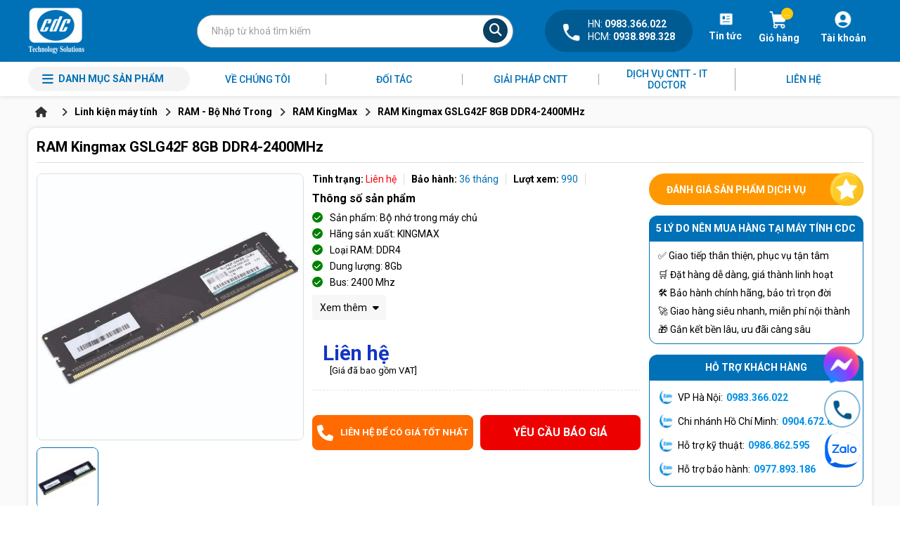

--- FILE ---
content_type: text/html; charset=UTF-8
request_url: https://maytinhcdc.vn/ram-kingmax-gslg42f-8gb-ddr4-2400mhz.html
body_size: 33858
content:

<!DOCTYPE html>
<html lang="vi">
<!-- Google Tag Manager -->
<script>(function(w,d,s,l,i){w[l]=w[l]||[];w[l].push({'gtm.start':
new Date().getTime(),event:'gtm.js'});var f=d.getElementsByTagName(s)[0],
j=d.createElement(s),dl=l!='dataLayer'?'&l='+l:'';j.async=true;j.src=
'https://www.googletagmanager.com/gtm.js?id='+i+dl;f.parentNode.insertBefore(j,f);
})(window,document,'script','dataLayer','GTM-NJTNVLS5');</script>
<!-- End Google Tag Manager -->

<!-- Google tag (gtag.js) -->
<script async src="https://www.googletagmanager.com/gtag/js?id=G-9MXVJ0MQBH"></script>
<script>
  window.dataLayer = window.dataLayer || [];
  function gtag(){dataLayer.push(arguments);}
  gtag('js', new Date());

  gtag('config', 'G-9MXVJ0MQBH');
</script>

<!-- Meta Pixel Code -->
<script>
!function(f,b,e,v,n,t,s)
{if(f.fbq)return;n=f.fbq=function(){n.callMethod?
n.callMethod.apply(n,arguments):n.queue.push(arguments)};
if(!f._fbq)f._fbq=n;n.push=n;n.loaded=!0;n.version='2.0';
n.queue=[];t=b.createElement(e);t.async=!0;
t.src=v;s=b.getElementsByTagName(e)[0];
s.parentNode.insertBefore(t,s)}(window, document,'script',
'https://connect.facebook.net/en_US/fbevents.js');
fbq('init', '1064133312304001');
fbq('track', 'PageView');
</script>
<noscript><img height="1" width="1" style="display:none"
src="https://www.facebook.com/tr?id=1064133312304001&ev=PageView&noscript=1"
/></noscript>
<!-- End Meta Pixel Code -->

<head>
  <!-- Google tag (gtag.js) --> <script async src="https://www.googletagmanager.com/gtag/js?id=G-TYCZ0RBDH5"></script> <script> window.dataLayer = window.dataLayer || []; function gtag(){dataLayer.push(arguments);} gtag('js', new Date()); gtag('config', 'G-TYCZ0RBDH5'); gtag('config', 'AW-614366998');</script>
  
     <!-- Google tag (gtag.js) --> <script async src="https://www.googletagmanager.com/gtag/js?id=G-TYCZ0RBDH5"></script> 
    <script> window.dataLayer = window.dataLayer || []; 
        function gtag(){dataLayer.push(arguments);} 
        gtag('js', new Date()); 
        gtag('config', 'G-TYCZ0RBDH5'); 
    </script>  
  
    <!-- Event snippet for Lượt mua hàng (1) conversion page --> 
	<script> gtag('event', 'conversion', { 'send_to': 'AW-614366998/UMNLCPCf-9EDEJb--aQC', 'transaction_id': '' }); </script>  
  
  
  
    <meta charset="UTF-8"/>
   	<meta name="viewport" content="width=device-width, initial-scale=1.0,maximum-scale=1">
    <meta name="google-site-verification" content="EOEwXTWB17ajswn1Z2Q0g-6UH9mHD4f4OF125eZRWM4" />
    <link rel="alternate" href="https://maytinhcdc.vn/ram-kingmax-gslg42f-8gb-ddr4-2400mhz.html" hreflang="vi-vn" />
  
  	

  <!----- seo meta trang chi tiết sản phẩm --->

   
      <title>RAM Kingmax GSLG42F 8GB DDR4-2400MHz</title>
      <meta property="og:type" content="RAM Kingmax GSLG42F 8GB DDR4-2400MHz">
      <meta property="og:title" content="RAM Kingmax GSLG42F 8GB DDR4-2400MHz" />
  

  
  	<meta name="keywords" content="RAM Kingmax GSLG42F 8GB DDR4-2400MHz"/>
  

   
    <meta name="description" content="RAM Kingmax GSLG42F 8GB DDR4-2400MHz/bảo hành chính hãng giao hàng miễn phí Hà Nội/HCM" />
    <meta property="og:description" content="RAM Kingmax GSLG42F 8GB DDR4-2400MHz/bảo hành chính hãng giao hàng miễn phí Hà Nội/HCM" />
   

  <!----- kết thúc seo meta trang chi tiết sản phẩm --->


  
    <meta content="document" name="resource-type" />
    <meta name="robots" content="index,follow" />
  
  
  	<link rel="shortcut icon" href="https://maytinhcdc.vn/static/assets/giaodien_2024/images/favicon.png" type="image/x-icon"  />
    
        <meta property="og:image" content="https://maytinhcdc.vn/media/product/250_8162_4gb_2400_1.jpg?2.1" />
    
    <!-- end -->
   	<meta property="og:image:alt" content="RAM Kingmax GSLG42F 8GB DDR4-2400MHz">
  
  
   
        

         
        
        
        <link rel="canonical" href="https://maytinhcdc.vn/ram-kingmax-gslg42f-8gb-ddr4-2400mhz.html" >
        
    
  
    <meta name="google-site-verification" content="lAgMZ7gGD0ixOJL1p1QI9x6bOps-W7WkQOqWdo3ob_g" />

	<link rel="stylesheet" href="https://cdnjs.cloudflare.com/ajax/libs/font-awesome/6.7.1/css/all.min.css" />
  	<link rel="stylesheet" href="/static/assets/giaodien_2024/script/library.css?v=1.2">
  	<link href="/static/assets/giaodien_2024/script/style.css?2026-01-31.06.41.48" rel="stylesheet" />
  
    <!-- Google tag (gtag.js) -->
<script async src="https://www.googletagmanager.com/gtag/js?id=UA-172341110-1"></script>
<script>
  window.dataLayer = window.dataLayer || [];
  function gtag(){dataLayer.push(arguments);}
  gtag('js', new Date());
  gtag('config', 'UA-172341110-1');
</script>
  
<meta name="google-site-verification" content="gmPCYYfmr5yFFAWHCj-p7ORLAkT_ch8srrQEZsjqCPU" />
  
</head>
<body >
  
  <!-- Google Tag Manager (noscript) -->
<noscript><iframe src="https://www.googletagmanager.com/ns.html?id=GTM-NJTNVLS5"
height="0" width="0" style="display:none;visibility:hidden"></iframe></noscript>
<!-- End Google Tag Manager (noscript) -->
  
  	<div class="header">
  <!----<div class="header-top">
  <div class="container">
    <div class="content-header-top d-flex align-items space-between">
      <div class="top-left d-flex">
      </div>
      <div class="top-right d-flex align-items">
        <a href="/yeu-cau-bao-hanh" class="items d-flex align-items">
          <i class=""></i>
          <span></span>
        </a>
        <a href="/yeu-cau-dat-hang" class="items d-flex align-items">
          <i class=""></i>
          <span></span>
        </a>
        <a href="/tin-tuc" class="items d-flex align-items">
          <i class=""></i>
          <span></span>
        </a>
      </div>
    </div>
  </div>
</div>--->
  <div class="header-mid">
    <div class="container">
      <div class="header-mid-content d-flex align-items">
        <a href="/" class="logo">
          <img src="/static/assets/giaodien_2024/images/logo.png" width="100%" height="100%" alt="logo">
        </a>
        <div class="global-menu nothome">
          <div class="title">
            <i class="fa fa-bars"></i>
            <span class="txt">Danh mục sản phẩm</span>
          </div>
          <div class="menu_holder">
            
            <div class="item">
              <a href="/may-tinh-van-phong" class="item-cate d-flex align-items space-between">
                <div class="text d-flex align-items">
                  
                  <img class="lazy" data-src="/media/category/cat_icon_568.png" alt="Máy tính" srcset="">
                  
                  <p class="line-clamp-1">Máy tính</p>
                </div>
                <i class="fa-solid fa-angle-right"></i>
              </a>
              
              <div class="menu-hover">
                <div class="list-holder d-flex  flex-wrap">
                  
                  <div class="item-holder">
                    <a href="/laptop.html" class="title-holder">Laptop</a>
                    
                    
                    <div class="holder-last">
                      
                      <div class="item-cate">
                        <a href="/laptop-dell.html" class="d-flex items-center space-between">
                          <span>Laptop Dell</span>
                          <i class="fa-solid fa-angle-right"></i>
                        </a>
                      </div>
                      
                    </div>
                    
                    <div class="holder-last">
                      
                      <div class="item-cate">
                        <a href="/laptop-lenovo.html" class="d-flex items-center space-between">
                          <span>Laptop Lenovo</span>
                          <i class="fa-solid fa-angle-right"></i>
                        </a>
                      </div>
                      
                    </div>
                    
                    <div class="holder-last">
                      
                      <div class="item-cate">
                        <a href="/laptop-hp.html" class="d-flex items-center space-between">
                          <span>Laptop HP</span>
                          <i class="fa-solid fa-angle-right"></i>
                        </a>
                      </div>
                      
                    </div>
                    
                    <div class="holder-last">
                      
                      <a href="/laptop-asus.html">Laptop Asus</a>
                      
                    </div>
                    
                    <div class="holder-last">
                      
                      <a href="/laptop-microsoft-surface.html">Laptop Microsoft Surface</a>
                      
                    </div>
                    
                    <div class="holder-last">
                      
                      <a href="/laptop-msi">Laptop MSI</a>
                      
                    </div>
                    
                    <div class="holder-last">
                      
                      <a href="/laptop-gaming-1">Laptop Gaming</a>
                      
                    </div>
                    
                    <div class="holder-last">
                      
                      <a href="/laptop-gigabyte">Laptop Gigabyte</a>
                      
                    </div>
                    
                    
                  </div>
                  
                  <div class="item-holder">
                    <a href="/pc-may-tinh-de-ban.html" class="title-holder">PC - Máy tính đồng bộ</a>
                    
                    
                    <div class="holder-last">
                      
                      <div class="item-cate">
                        <a href="/may-tinh-de-ban-dell.html" class="d-flex items-center space-between">
                          <span>Máy tính để bàn Dell</span>
                          <i class="fa-solid fa-angle-right"></i>
                        </a>
                      </div>
                      
                    </div>
                    
                    <div class="holder-last">
                      
                      <div class="item-cate">
                        <a href="/may-tinh-de-ban-lenovo.html" class="d-flex items-center space-between">
                          <span>Máy tính để bàn Lenovo</span>
                          <i class="fa-solid fa-angle-right"></i>
                        </a>
                      </div>
                      
                    </div>
                    
                    <div class="holder-last">
                      
                      <div class="item-cate">
                        <a href="/may-tinh-de-ban-hp.html" class="d-flex items-center space-between">
                          <span>Máy tính để bàn HP</span>
                          <i class="fa-solid fa-angle-right"></i>
                        </a>
                      </div>
                      
                    </div>
                    
                    <div class="holder-last">
                      
                      <div class="item-cate">
                        <a href="/may-tinh-de-ban-asus" class="d-flex items-center space-between">
                          <span>Máy tính để bàn Asus</span>
                          <i class="fa-solid fa-angle-right"></i>
                        </a>
                      </div>
                      
                    </div>
                    
                    
                  </div>
                  
                  <div class="item-holder">
                    <a href="/may-workstation.html" class="title-holder">Máy trạm - Workstation</a>
                    
                    
                    <div class="holder-last">
                      
                      <a href="/may-workstation-hp.html">Máy Workstation HP</a>
                      
                    </div>
                    
                    <div class="holder-last">
                      
                      <a href="/may-workstation-lenovo.html">Máy Workstation Lenovo</a>
                      
                    </div>
                    
                    <div class="holder-last">
                      
                      <a href="/may-workstation-dell.html">Máy Workstation Dell</a>
                      
                    </div>
                    
                    <div class="holder-last">
                      
                      <a href="/may-workstation-asus">Máy Workstation Asus</a>
                      
                    </div>
                    
                    
                  </div>
                  
                  <div class="item-holder">
                    <a href="/may-tinh-all-in-one.html" class="title-holder">Máy tính All In One</a>
                    
                    
                    <div class="holder-last">
                      
                      <a href="/may-tinh-all-in-one-hp.html">Máy tính All In One HP</a>
                      
                    </div>
                    
                    <div class="holder-last">
                      
                      <a href="/may-tinh-all-in-one-lenovo.html">Máy tính All In One Lenovo</a>
                      
                    </div>
                    
                    <div class="holder-last">
                      
                      <a href="/may-tinh-all-in-one-dell.html">Máy tính All-in-one Dell</a>
                      
                    </div>
                    
                    <div class="holder-last">
                      
                      <a href="/may-tinh-all-in-one-apple-imac.html">Máy tính All-in-One Apple iMac</a>
                      
                    </div>
                    
                    <div class="holder-last">
                      
                      <a href="/may-tinh-all-in-one-asus">Máy tính All in one Asus</a>
                      
                    </div>
                    
                    
                  </div>
                  
                  <div class="item-holder">
                    <a href="/man-hinh-may-tinh.html" class="title-holder">Màn hình máy tính</a>
                    
                    
                    <div class="holder-last">
                      
                      <div class="item-cate">
                        <a href="/man-hinh-may-tinh-dell.html" class="d-flex items-center space-between">
                          <span>Màn hình máy tính Dell</span>
                          <i class="fa-solid fa-angle-right"></i>
                        </a>
                      </div>
                      
                    </div>
                    
                    <div class="holder-last">
                      
                      <a href="/man-hinh-may-tinh-hp.html">Màn hình máy tính HP</a>
                      
                    </div>
                    
                    <div class="holder-last">
                      
                      <a href="/man-hinh-may-tinh-lenovo.html">Màn hình máy tính Lenovo</a>
                      
                    </div>
                    
                    <div class="holder-last">
                      
                      <a href="/man-hinh-may-tinh-samsung.html">Màn hình máy tính Samsung</a>
                      
                    </div>
                    
                    <div class="holder-last">
                      
                      <a href="/man-hinh-may-tinh-asus.html">Màn hình máy tính Asus</a>
                      
                    </div>
                    
                    <div class="holder-last">
                      
                      <a href="/man-hinh-may-tinh-acer.html">Màn hình máy tính Acer</a>
                      
                    </div>
                    
                    <div class="holder-last">
                      
                      <a href="/man-hinh-may-tinh-lg.html">Màn hình máy tính LG</a>
                      
                    </div>
                    
                    
                  </div>
                  
                  <div class="item-holder">
                    <a href="/linh-kien-may-tinh.html" class="title-holder">Linh kiện máy tính</a>
                    
                    
                    <div class="holder-last">
                      
                      <div class="item-cate">
                        <a href="/cpu-bo-vi-xu-ly.html" class="d-flex items-center space-between">
                          <span>CPU - Bộ vi xử lý</span>
                          <i class="fa-solid fa-angle-right"></i>
                        </a>
                      </div>
                      
                    </div>
                    
                    <div class="holder-last">
                      
                      <div class="item-cate">
                        <a href="/mainboard-bo-mach-chu.html" class="d-flex items-center space-between">
                          <span>Mainboard - Bo mạch chủ</span>
                          <i class="fa-solid fa-angle-right"></i>
                        </a>
                      </div>
                      
                    </div>
                    
                    <div class="holder-last">
                      
                      <div class="item-cate">
                        <a href="/ram.html-1" class="d-flex items-center space-between">
                          <span>RAM - Bộ Nhớ Trong</span>
                          <i class="fa-solid fa-angle-right"></i>
                        </a>
                      </div>
                      
                    </div>
                    
                    <div class="holder-last">
                      
                      <div class="item-cate">
                        <a href="/vga-card-man-hinh" class="d-flex items-center space-between">
                          <span>VGA - Card màn hình</span>
                          <i class="fa-solid fa-angle-right"></i>
                        </a>
                      </div>
                      
                    </div>
                    
                    <div class="holder-last">
                      
                      <div class="item-cate">
                        <a href="/o-cung.html" class="d-flex items-center space-between">
                          <span>Ổ Cứng Máy Tính</span>
                          <i class="fa-solid fa-angle-right"></i>
                        </a>
                      </div>
                      
                    </div>
                    
                    <div class="holder-last">
                      
                      <div class="item-cate">
                        <a href="/quat-tan-nhiet.html" class="d-flex items-center space-between">
                          <span>Quạt tản nhiệt</span>
                          <i class="fa-solid fa-angle-right"></i>
                        </a>
                      </div>
                      
                    </div>
                    
                    <div class="holder-last">
                      
                      <div class="item-cate">
                        <a href="/vo-case.html" class="d-flex items-center space-between">
                          <span>Vỏ Case</span>
                          <i class="fa-solid fa-angle-right"></i>
                        </a>
                      </div>
                      
                    </div>
                    
                    <div class="holder-last">
                      
                      <div class="item-cate">
                        <a href="/psu-nguon-may-tinh.html" class="d-flex items-center space-between">
                          <span>PSU - Nguồn Máy Tính</span>
                          <i class="fa-solid fa-angle-right"></i>
                        </a>
                      </div>
                      
                    </div>
                    
                    <div class="holder-last">
                      
                      <div class="item-cate">
                        <a href="/ban-phim-chuot.html" class="d-flex items-center space-between">
                          <span>Bàn phím, chuột</span>
                          <i class="fa-solid fa-angle-right"></i>
                        </a>
                      </div>
                      
                    </div>
                    
                    <div class="holder-last">
                      
                      <div class="item-cate">
                        <a href="/loa.html" class="d-flex items-center space-between">
                          <span>Loa</span>
                          <i class="fa-solid fa-angle-right"></i>
                        </a>
                      </div>
                      
                    </div>
                    
                    
                  </div>
                  
                </div>
              </div>
              
            </div>
            
            <div class="item">
              <a href="/thiet-bi-van-phong" class="item-cate d-flex align-items space-between">
                <div class="text d-flex align-items">
                  
                  <img class="lazy" data-src="/media/category/cat_icon_569.png" alt="Thiết bị văn phòng" srcset="">
                  
                  <p class="line-clamp-1">Thiết bị văn phòng</p>
                </div>
                <i class="fa-solid fa-angle-right"></i>
              </a>
              
              <div class="menu-hover">
                <div class="list-holder d-flex  flex-wrap">
                  
                  <div class="item-holder">
                    <a href="/may-in.html" class="title-holder">Máy in</a>
                    
                    
                    <div class="holder-last">
                      
                      <div class="item-cate">
                        <a href="/may-in-theo-hang-san-xuat" class="d-flex items-center space-between">
                          <span>Máy in theo hãng</span>
                          <i class="fa-solid fa-angle-right"></i>
                        </a>
                      </div>
                      
                    </div>
                    
                    <div class="holder-last">
                      
                      <div class="item-cate">
                        <a href="/may-in-laser-den-trang.html" class="d-flex items-center space-between">
                          <span>Máy in laser đen trắng</span>
                          <i class="fa-solid fa-angle-right"></i>
                        </a>
                      </div>
                      
                    </div>
                    
                    <div class="holder-last">
                      
                      <div class="item-cate">
                        <a href="/may-in-laser-kho-a3.html" class="d-flex items-center space-between">
                          <span>Máy in laser khổ A3</span>
                          <i class="fa-solid fa-angle-right"></i>
                        </a>
                      </div>
                      
                    </div>
                    
                    <div class="holder-last">
                      
                      <div class="item-cate">
                        <a href="/may-in-laser-mau.html" class="d-flex items-center space-between">
                          <span>Máy in laser màu</span>
                          <i class="fa-solid fa-angle-right"></i>
                        </a>
                      </div>
                      
                    </div>
                    
                    <div class="holder-last">
                      
                      <div class="item-cate">
                        <a href="/may-in-laser-da-chuc-nang.html" class="d-flex items-center space-between">
                          <span>Máy in laser đa chức năng</span>
                          <i class="fa-solid fa-angle-right"></i>
                        </a>
                      </div>
                      
                    </div>
                    
                    <div class="holder-last">
                      
                      <div class="item-cate">
                        <a href="/may-in-phun.html" class="d-flex items-center space-between">
                          <span>Máy in phun</span>
                          <i class="fa-solid fa-angle-right"></i>
                        </a>
                      </div>
                      
                    </div>
                    
                    <div class="holder-last">
                      
                      <div class="item-cate">
                        <a href="/may-in-phun-mau.html" class="d-flex items-center space-between">
                          <span>Máy in phun màu</span>
                          <i class="fa-solid fa-angle-right"></i>
                        </a>
                      </div>
                      
                    </div>
                    
                    <div class="holder-last">
                      
                      <div class="item-cate">
                        <a href="/may-in-kim.html" class="d-flex items-center space-between">
                          <span>Máy in kim</span>
                          <i class="fa-solid fa-angle-right"></i>
                        </a>
                      </div>
                      
                    </div>
                    
                    <div class="holder-last">
                      
                      <div class="item-cate">
                        <a href="/may-in-nhan.html" class="d-flex items-center space-between">
                          <span>Máy in tem nhãn, mã vạch</span>
                          <i class="fa-solid fa-angle-right"></i>
                        </a>
                      </div>
                      
                    </div>
                    
                    <div class="holder-last">
                      
                      <div class="item-cate">
                        <a href="/muc-in.html" class="d-flex items-center space-between">
                          <span>Mực in</span>
                          <i class="fa-solid fa-angle-right"></i>
                        </a>
                      </div>
                      
                    </div>
                    
                    <div class="holder-last">
                      
                      <div class="item-cate">
                        <a href="/nhan-in.html" class="d-flex items-center space-between">
                          <span>Nhãn in</span>
                          <i class="fa-solid fa-angle-right"></i>
                        </a>
                      </div>
                      
                    </div>
                    
                    
                  </div>
                  
                  <div class="item-holder">
                    <a href="/may-scan.html" class="title-holder">Máy scan</a>
                    
                    
                    <div class="holder-last">
                      
                      <a href="/may-scan-hp.html">Máy scan HP</a>
                      
                    </div>
                    
                    <div class="holder-last">
                      
                      <a href="/may-scan-brother.html">Máy scan Brother</a>
                      
                    </div>
                    
                    <div class="holder-last">
                      
                      <a href="/may-scan-canon.html">Máy scan Canon</a>
                      
                    </div>
                    
                    <div class="holder-last">
                      
                      <a href="/may-scan-avision.html">Máy Scan Avision</a>
                      
                    </div>
                    
                    <div class="holder-last">
                      
                      <a href="/may-scan-ricoh">Máy scan Ricoh</a>
                      
                    </div>
                    
                    <div class="holder-last">
                      
                      <a href="/may-scan-epson.html">Máy scan Epson</a>
                      
                    </div>
                    
                    <div class="holder-last">
                      
                      <a href="/may-scan-panasonic.html">Máy scan Panasonic</a>
                      
                    </div>
                    
                    <div class="holder-last">
                      
                      <a href="/may-scan-plustek.html">Máy scan Plustek</a>
                      
                    </div>
                    
                    <div class="holder-last">
                      
                      <a href="/may-scan-a3.html">Máy Scan A3</a>
                      
                    </div>
                    
                    <div class="holder-last">
                      
                      <a href="/may-scan-a4.html">Máy Scan A4</a>
                      
                    </div>
                    
                    <div class="holder-last">
                      
                      <a href="/may-scan-2-mat.html">Máy Scan 2 Mặt</a>
                      
                    </div>
                    
                    
                  </div>
                  
                  <div class="item-holder">
                    <a href="/may-photocopy.html" class="title-holder">Máy photocopy</a>
                    
                    
                    <div class="holder-last">
                      
                      <a href="/may-photocopy-film.html">Máy Photocopy FujiFilm</a>
                      
                    </div>
                    
                    <div class="holder-last">
                      
                      <a href="/may-photocopy-ricoh.html">Máy photocopy Ricoh</a>
                      
                    </div>
                    
                    <div class="holder-last">
                      
                      <a href="/may-photocopy-canon.html">Máy photocopy Canon</a>
                      
                    </div>
                    
                    <div class="holder-last">
                      
                      <a href="/may-photocopy-hp.html">Máy photocopy HP</a>
                      
                    </div>
                    
                    
                  </div>
                  
                  <div class="item-holder">
                    <a href="/muc-in" class="title-holder">Mực in</a>
                    
                  </div>
                  
                </div>
              </div>
              
            </div>
            
            <div class="item">
              <a href="/may-chu-thiet-bi-luu-tru-va-linh-kien.html" class="item-cate d-flex align-items space-between">
                <div class="text d-flex align-items">
                  
                  <img class="lazy" data-src="/media/category/cat_icon_48.png" alt="Máy chủ & Thiết bị lưu trữ" srcset="">
                  
                  <p class="line-clamp-1">Máy chủ & Thiết bị lưu trữ</p>
                </div>
                <i class="fa-solid fa-angle-right"></i>
              </a>
              
              <div class="menu-hover">
                <div class="list-holder d-flex  flex-wrap">
                  
                  <div class="item-holder">
                    <a href="/may-chu.html" class="title-holder">Máy chủ</a>
                    
                    
                    <div class="holder-last">
                      
                      <a href="/may-chu-hp.html">Máy chủ HP</a>
                      
                    </div>
                    
                    <div class="holder-last">
                      
                      <a href="/may-chu-dell.html">Máy chủ Dell</a>
                      
                    </div>
                    
                    <div class="holder-last">
                      
                      <a href="/may-chu-lenovo.html">Máy chủ Lenovo</a>
                      
                    </div>
                    
                    <div class="holder-last">
                      
                      <a href="/may-chu-fujitsu.html">Máy chủ Fujitsu</a>
                      
                    </div>
                    
                    <div class="holder-last">
                      
                      <a href="/may-chu-h3c">Máy chủ H3C</a>
                      
                    </div>
                    
                    
                  </div>
                  
                  <div class="item-holder">
                    <a href="/thiet-bi-luu-tru.html" class="title-holder">Thiết bị lưu trữ</a>
                    
                    
                    <div class="holder-last">
                      
                      <a href="/thiet-bi-luu-tru-hp.html">Thiết bị lưu trữ HP</a>
                      
                    </div>
                    
                    <div class="holder-last">
                      
                      <a href="/thiet-bi-luu-tru-lenovo.html">Thiết bị lưu trữ Lenovo</a>
                      
                    </div>
                    
                    <div class="holder-last">
                      
                      <a href="/thiet-bi-luu-tru-dell.html">Thiết bị lưu trữ Dell</a>
                      
                    </div>
                    
                    <div class="holder-last">
                      
                      <a href="/thiet-bi-luu-tru-fujitsu.html">Thiết bị lưu trữ Fujitsu</a>
                      
                    </div>
                    
                    <div class="holder-last">
                      
                      <a href="/thiet-bi-luu-tru-nec.html">Thiết bị lưu trữ NEC</a>
                      
                    </div>
                    
                    <div class="holder-last">
                      
                      <a href="/thiet-bi-luu-tru-asus.html">Thiết bị lưu trữ Asus</a>
                      
                    </div>
                    
                    <div class="holder-last">
                      
                      <a href="/thiet-bi-luu-tru-synology.html">Thiết bị lưu trữ Synology</a>
                      
                    </div>
                    
                    <div class="holder-last">
                      
                      <a href="/thiet-bi-luu-tru-buffalo.html">Thiết bị lưu trữ Buffalo</a>
                      
                    </div>
                    
                    <div class="holder-last">
                      
                      <a href="/thiet-bi-luu-tru-qnap.html">Thiết bị lưu trữ QNAP</a>
                      
                    </div>
                    
                    
                  </div>
                  
                  <div class="item-holder">
                    <a href="/thiet-bi-luu-dien.html" class="title-holder">Thiết bị lưu điện</a>
                    
                    
                    <div class="holder-last">
                      
                      <a href="/thiet-bi-luu-dien-up-select">Thiết bị lưu điện Up Select</a>
                      
                    </div>
                    
                    <div class="holder-last">
                      
                      <a href="/thiet-bi-luu-dien-eaton.html">Thiết bị lưu điện Eaton</a>
                      
                    </div>
                    
                    <div class="holder-last">
                      
                      <a href="/thiet-bi-luu-dien-santak.html">Thiết bị lưu điện Santak</a>
                      
                    </div>
                    
                    <div class="holder-last">
                      
                      <a href="/thiet-bi-luu-dien-apc.html">Thiết bị lưu điện APC</a>
                      
                    </div>
                    
                    <div class="holder-last">
                      
                      <a href="/thiet-bi-luu-dien-cyber.html">Thiết bị lưu điện Cyber</a>
                      
                    </div>
                    
                    <div class="holder-last">
                      
                      <a href="/thiet-bi-luu-dien-riello.html">Thiết bị lưu điện Riello</a>
                      
                    </div>
                    
                    
                  </div>
                  
                </div>
              </div>
              
            </div>
            
            <div class="item">
              <a href="/tb-mang-hoi-nghi-truc-tuyen" class="item-cate d-flex align-items space-between">
                <div class="text d-flex align-items">
                  
                  <img class="lazy" data-src="/media/category/cat_icon_50.png" alt="TB mạng & Hội nghị trực tuyến" srcset="">
                  
                  <p class="line-clamp-1">TB mạng & Hội nghị trực tuyến</p>
                </div>
                <i class="fa-solid fa-angle-right"></i>
              </a>
              
              <div class="menu-hover">
                <div class="list-holder d-flex  flex-wrap">
                  
                  <div class="item-holder">
                    <a href="/thiet-bi-hoi-nghi-truc-tuyen.html" class="title-holder">Thiết bị hội nghị trực tuyến</a>
                    
                    
                    <div class="holder-last">
                      
                      <a href="/thiet-bi-hoi-nghi-polycom.html">Thiết bị hội nghị Polycom</a>
                      
                    </div>
                    
                    <div class="holder-last">
                      
                      <a href="/thiet-bi-hoi-nghi-logitech.html">Thiết bị hội nghị Logitech</a>
                      
                    </div>
                    
                    <div class="holder-last">
                      
                      <a href="/loa-hoi-nghi-truyen-hinh.html">Loa hội nghị truyền hình</a>
                      
                    </div>
                    
                    <div class="holder-last">
                      
                      <a href="/dien-thoai-hoi-nghi-da-nang.html">Điện thoại hội nghị đa năng</a>
                      
                    </div>
                    
                    
                  </div>
                  
                  <div class="item-holder">
                    <a href="/thiet-bi-wifi.html" class="title-holder">Thiết bị wifi</a>
                    
                    
                    <div class="holder-last">
                      
                      <a href="/tp-link.html">TP_Link</a>
                      
                    </div>
                    
                    <div class="holder-last">
                      
                      <a href="/cisco.html">Cisco</a>
                      
                    </div>
                    
                    <div class="holder-last">
                      
                      <a href="/linksys.html">Linksys</a>
                      
                    </div>
                    
                    <div class="holder-last">
                      
                      <a href="/draytek.html">Draytek</a>
                      
                    </div>
                    
                    <div class="holder-last">
                      
                      <a href="/unifi.html">Unifi</a>
                      
                    </div>
                    
                    <div class="holder-last">
                      
                      <a href="/ethernet-1">Ethernet</a>
                      
                    </div>
                    
                    
                  </div>
                  
                  <div class="item-holder">
                    <a href="/switch.html" class="title-holder">Switch</a>
                    
                    
                    <div class="holder-last">
                      
                      <a href="/switch-juniper.html">Switch Juniper</a>
                      
                    </div>
                    
                    <div class="holder-last">
                      
                      <a href="/switch-cisco.html">Switch Cisco</a>
                      
                    </div>
                    
                    <div class="holder-last">
                      
                      <a href="/switch-dlink.html">Switch D_Link</a>
                      
                    </div>
                    
                    <div class="holder-last">
                      
                      <a href="/switch-tplink.html">Switch TP_Link</a>
                      
                    </div>
                    
                    <div class="holder-last">
                      
                      <a href="/switch-dell.html">Switch Dell</a>
                      
                    </div>
                    
                    <div class="holder-last">
                      
                      <a href="/switch-draytek.html">Switch Draytek</a>
                      
                    </div>
                    
                    <div class="holder-last">
                      
                      <a href="/h3c">H3C</a>
                      
                    </div>
                    
                    
                  </div>
                  
                  <div class="item-holder">
                    <a href="/camera-giam-sat.html" class="title-holder">Camera giám sát</a>
                    
                    
                    <div class="holder-last">
                      
                      <a href="/lap-dat-tron-bo-camera.html">Lắp đặt trọn bộ camera</a>
                      
                    </div>
                    
                    <div class="holder-last">
                      
                      <a href="/dau-ghi-hinh-camera.html">Đầu ghi hình camera</a>
                      
                    </div>
                    
                    <div class="holder-last">
                      
                      <a href="/mat-camera.html">Mắt camera</a>
                      
                    </div>
                    
                    
                  </div>
                  
                  <div class="item-holder">
                    <a href="/tai-nghe.html" class="title-holder">Tai nghe</a>
                    
                    
                    <div class="holder-last">
                      
                      <a href="/tai-nghe-jabra.html">Tai nghe Jabra</a>
                      
                    </div>
                    
                    
                  </div>
                  
                  <div class="item-holder">
                    <a href="/router.html-1" class="title-holder">Router</a>
                    
                    
                    <div class="holder-last">
                      
                      <a href="/router-draytek.html">Router Draytek</a>
                      
                    </div>
                    
                    
                  </div>
                  
                  <div class="item-holder">
                    <a href="/dien-thoai" class="title-holder">Điện thoại</a>
                    
                    
                    <div class="holder-last">
                      
                      <div class="item-cate">
                        <a href="/dien-thoai-ip.html" class="d-flex items-center space-between">
                          <span>Điện thoại IP</span>
                          <i class="fa-solid fa-angle-right"></i>
                        </a>
                      </div>
                      
                    </div>
                    
                    <div class="holder-last">
                      
                      <div class="item-cate">
                        <a href="/tong-dai-dien-thoai.html" class="d-flex items-center space-between">
                          <span>Tổng đài điện thoại</span>
                          <i class="fa-solid fa-angle-right"></i>
                        </a>
                      </div>
                      
                    </div>
                    
                    
                  </div>
                  
                  <div class="item-holder">
                    <a href="/may-chieu" class="title-holder">Máy chiếu</a>
                    
                  </div>
                  
                  <div class="item-holder">
                    <a href="/router.html" class="title-holder">Phụ kiện</a>
                    
                  </div>
                  
                </div>
              </div>
              
            </div>
            
            <div class="item">
              <a href="/thiet-bi-bao-mat" class="item-cate d-flex align-items space-between">
                <div class="text d-flex align-items">
                  
                  <img class="lazy" data-src="/media/category/cat_icon_570.png" alt="Thiết bị bảo mật" srcset="">
                  
                  <p class="line-clamp-1">Thiết bị bảo mật</p>
                </div>
                <i class="fa-solid fa-angle-right"></i>
              </a>
              
              <div class="menu-hover">
                <div class="list-holder d-flex  flex-wrap">
                  
                  <div class="item-holder">
                    <a href="/firewall-palo-alto" class="title-holder">Firewall Palo Alto</a>
                    
                  </div>
                  
                  <div class="item-holder">
                    <a href="/firewall.html" class="title-holder">Firewall</a>
                    
                    
                    <div class="holder-last">
                      
                      <a href="/firewall-fortigate.html">Firewall Fortigate</a>
                      
                    </div>
                    
                    <div class="holder-last">
                      
                      <a href="/firewall-cisco.html">Firewall Cisco</a>
                      
                    </div>
                    
                    
                  </div>
                  
                </div>
              </div>
              
            </div>
            
            <div class="item">
              <a href="/phan-mem-ban-quyen.html" class="item-cate d-flex align-items space-between">
                <div class="text d-flex align-items">
                  
                  <img class="lazy" data-src="/media/category/cat_icon_51.png" alt="Phần mềm bản quyền" srcset="">
                  
                  <p class="line-clamp-1">Phần mềm bản quyền</p>
                </div>
                <i class="fa-solid fa-angle-right"></i>
              </a>
              
              <div class="menu-hover">
                <div class="list-holder d-flex  flex-wrap">
                  
                  <div class="item-holder">
                    <a href="/phan-mem-microsoft.html" class="title-holder">Phần mềm Microsoft Windows</a>
                    
                  </div>
                  
                  <div class="item-holder">
                    <a href="/phan-mem-co-so-du-lieu.html" class="title-holder">Phần mềm Cơ sở dữ liệu</a>
                    
                  </div>
                  
                  <div class="item-holder">
                    <a href="/phan-mem-backup.html" class="title-holder">Phần mềm Backup</a>
                    
                  </div>
                  
                  <div class="item-holder">
                    <a href="/phan-mem-microsoft-office.html" class="title-holder">Phần mềm Microsoft Office</a>
                    
                  </div>
                  
                  <div class="item-holder">
                    <a href="/phan-mem-do-hoa.html" class="title-holder">Phần mềm đồ họa</a>
                    
                  </div>
                  
                  <div class="item-holder">
                    <a href="/phan-mem-ban-quyen-vmware" class="title-holder">Phần mềm VMware</a>
                    
                  </div>
                  
                  <div class="item-holder">
                    <a href="/phan-mem-microsoft-windows-server.html" class="title-holder">Phần mềm Microsoft Windows Server</a>
                    
                  </div>
                  
                  <div class="item-holder">
                    <a href="/phan-mem-phu-tro.html" class="title-holder">Phần mềm phụ trợ</a>
                    
                  </div>
                  
                  <div class="item-holder">
                    <a href="/phan-mem-diet-virus.html" class="title-holder">Phần mềm diệt Virus</a>
                    
                    
                    <div class="holder-last">
                      
                      <a href="/kaspersky">Kaspersky</a>
                      
                    </div>
                    
                    
                  </div>
                  
                </div>
              </div>
              
            </div>
            
          </div>
        </div>

        <div class="form__input">
          <form method="get" action="/tim" enctype="multipart/form-data"
                class="clearfix search-form bg-white">
            <div class="searh-form-container">
              <input type="text" id="js-global-seach" class="text_search" name="q"
                     placeholder="Nhập từ khoá tìm kiếm" autocomplete="off">
              <button type="submit" class="submit-search">
                <i class="fa fa-search"></i>
              </button>
            </div>
            <div class="clearfix"></div>
          </form>
          <div class="autocomplete-suggestions" id="js-show-search">
            <div class="content-suggestions" id="js-seach-holder"></div>  
          </div>
        </div>
        <div class="header-mid-right d-flex align-items space-between">
          <div class="box-phone d-flex align-items space-center">
            <i class="icon_2024 phone"></i>
            <div class="text">
              <a href="tel:0902077769">HN: <b>0983.366.022</b>
              </a>
              <a href="tel:0909939360">HCM: <b>0938.898.328</b>
              </a>
            </div>
          </div>
          <a href="/tin-tuc" class="item">
            <i class="icon_2024 article" style="filter: brightness(0) invert(1);"></i>
            <span class="text">Tin tức</span>
          </a>
          <a href="/cart" class="item cart">
            <i class="icon_2024 cart"></i>
            <span class="text">Giỏ hàng</span>
            <span class="counter-cart js-cart-counter">1</span>
          </a>
          <a href="/taikhoan" class="item">
            <i class="icon_2024 account"></i>
            <span class="text " style="width: 80px;">Tài khoản</span>
          </a>
        </div>
      </div>
    </div>
  </div>
  <div class="header-bottom">
    <div class="container">
      <div class="content-header-bottom d-flex align-items">
        <div class="global-menu nothome">
          <div class="title">
            <i class="fa fa-bars"></i>
            <span class="txt">Danh mục sản phẩm</span>
          </div>
          <div class="menu_holder">
            
            <div class="item">
              <a href="/may-tinh-van-phong" class="item-cate d-flex align-items space-between">
                <div class="text d-flex align-items">
                  
                  <img class="lazy" data-src="/media/category/cat_icon_568.png" width="24px" height="24px" alt="Máy tính" srcset="">
                  
                  <p class="line-clamp-1">Máy tính</p>
                </div>
                <i class="fa-solid fa-angle-right"></i>
              </a>
              
              <div class="menu-hover">
                <div class="list-holder d-flex  flex-wrap">
                  
                  <div class="item-holder">
                    <a href="/laptop.html" class="title-holder">Laptop</a>
                    
                    
                    <div class="holder-last">
                      
                      <div class="item-cate">
                        <a href="/laptop-dell.html" class="d-flex align-items space-between">
                          <span>Laptop Dell</span>
                          <i class="fa-solid fa-angle-right"></i>
                        </a>
                        <div class="box-holder-last">
                          
                          <a href="/laptop-dell-latitude.html">Laptop Dell Latitude</a>		
                          
                          <a href="/laptop-dell-inspiron.html">Laptop Dell Inspiron</a>		
                          
                          <a href="/laptop-dell-vostro.html">Laptop Dell Vostro</a>		
                          
                          <a href="/laptop-dell-xps.html">Laptop Dell XPS</a>		
                          
                          <a href="/laptop-dell-precision.html">Laptop Dell Precision</a>		
                          
                          <a href="/laptop-dell-alienware.html">Laptop Dell AlienWare</a>		
                          
                          <a href="/laptop-dell-gaming-1">Laptop Dell Gaming</a>		
                          
                          <a href="/dell-pro">Dell Pro</a>		
                          
                          <a href="/dell-tower">Dell Tower</a>		
                          
                          <a href="/dell-slim-1">Dell Slim</a>		
                          
                        </div>

                      </div>
                      
                    </div>
                    
                    <div class="holder-last">
                      
                      <div class="item-cate">
                        <a href="/laptop-lenovo.html" class="d-flex align-items space-between">
                          <span>Laptop Lenovo</span>
                          <i class="fa-solid fa-angle-right"></i>
                        </a>
                        <div class="box-holder-last">
                          
                          <a href="/laptop-lenovo-thinkpad.html">Laptop Lenovo ThinkPad</a>		
                          
                          <a href="/laptop-lenovo-v-series-s-series.html">Laptop Lenovo V Series/ S Series</a>		
                          
                          <a href="/laptop-lenovo-yoga-slim.html">Laptop Lenovo Yoga Slim</a>		
                          
                          <a href="/laptop-lenovo-thinkbook.html">Laptop Lenovo ThinkBook</a>		
                          
                          <a href="/laptop-lenovo-legion.html">Laptop Lenovo Legion</a>		
                          
                          <a href="/laptop-lenovo-ideapad.html">Laptop Lenovo IdeaPad</a>		
                          
                          <a href="/laptop-lenovo-ideapad-gaming.html">Laptop Lenovo IdeaPad Gaming</a>		
                          
                        </div>

                      </div>
                      
                    </div>
                    
                    <div class="holder-last">
                      
                      <div class="item-cate">
                        <a href="/laptop-hp.html" class="d-flex align-items space-between">
                          <span>Laptop HP</span>
                          <i class="fa-solid fa-angle-right"></i>
                        </a>
                        <div class="box-holder-last">
                          
                          <a href="/laptop-hp-probook.html">Laptop HP ProBook</a>		
                          
                          <a href="/laptop-hp-14s-15s.html">Laptop HP 14s, 15s</a>		
                          
                          <a href="/laptop-hp-elitebook.html">Laptop HP EliteBook</a>		
                          
                          <a href="/hp-elitebook-ultra">HP EliteBook Ultra</a>		
                          
                          <a href="/laptop-hp-240s-340s.html">Laptop HP 240s, 340s</a>		
                          
                          <a href="/laptop-hp-pavilion.html">Laptop HP Pavilion</a>		
                          
                          <a href="/laptop-hp-envy.html">Laptop HP Envy</a>		
                          
                          <a href="/laptop-hp-spectre.html">Laptop HP Spectre</a>		
                          
                          <a href="/laptop-hp-omen.html">Laptop HP Omen</a>		
                          
                          <a href="/laptop-hp-gaming-victus.html">Laptop HP Gaming Victus</a>		
                          
                          <a href="/hp-omnibook">Laptop HP OmniBook</a>		
                          
                          <a href="/laptop-hp-240-240r">Laptop HP 240/ 240R</a>		
                          
                          <a href="/hp-250r">Laptop HP 250/ 250R</a>		
                          
                        </div>

                      </div>
                      
                    </div>
                    
                    <div class="holder-last">
                      
                      <a href="/laptop-asus.html">Laptop Asus</a>
                      
                    </div>
                    
                    <div class="holder-last">
                      
                      <a href="/laptop-microsoft-surface.html">Laptop Microsoft Surface</a>
                      
                    </div>
                    
                    <div class="holder-last">
                      
                      <a href="/laptop-msi">Laptop MSI</a>
                      
                    </div>
                    
                    <div class="holder-last">
                      
                      <a href="/laptop-gaming-1">Laptop Gaming</a>
                      
                    </div>
                    
                    <div class="holder-last">
                      
                      <a href="/laptop-gigabyte">Laptop Gigabyte</a>
                      
                    </div>
                    
                    
                  </div>
                  
                  <div class="item-holder">
                    <a href="/pc-may-tinh-de-ban.html" class="title-holder">PC - Máy tính đồng bộ</a>
                    
                    
                    <div class="holder-last">
                      
                      <div class="item-cate">
                        <a href="/may-tinh-de-ban-dell.html" class="d-flex align-items space-between">
                          <span>Máy tính để bàn Dell</span>
                          <i class="fa-solid fa-angle-right"></i>
                        </a>
                        <div class="box-holder-last">
                          
                          <a href="/may-tinh-de-ban-dell-optiplex.html">Máy tính để bàn Dell OptiPlex</a>		
                          
                          <a href="/may-tinh-de-ban-dell-vostro.html">Máy tính để bàn Dell Vostro</a>		
                          
                          <a href="/may-tinh-de-ban-dell-inspiron.html">Máy tính để bàn Dell Inspiron</a>		
                          
                          <a href="/may-tinh-de-ban-dell-xps.html">Máy tính để bàn Dell XPS</a>		
                          
                          <a href="/dell-slim">Máy tính để bàn Dell Slim</a>		
                          
                          <a href="/may-tinh-de-ban-dell-tower">Máy tính để bàn Dell Tower</a>		
                          
                          <a href="/dell-pro-tower">Máy tinh để bàn Dell Pro Tower</a>		
                          
                        </div>

                      </div>
                      
                    </div>
                    
                    <div class="holder-last">
                      
                      <div class="item-cate">
                        <a href="/may-tinh-de-ban-lenovo.html" class="d-flex align-items space-between">
                          <span>Máy tính để bàn Lenovo</span>
                          <i class="fa-solid fa-angle-right"></i>
                        </a>
                        <div class="box-holder-last">
                          
                          <a href="/thinkcentre-neo-50s">Lenovo ThinkCentre neo 50s</a>		
                          
                          <a href="/lenovo-thinkcentre-neo-50t">Lenovo ThinkCentre Neo 50t</a>		
                          
                          <a href="/lenovo-thinkcentre-m70t">Lenovo ThinkCentre M70t</a>		
                          
                          <a href="/lenovo-thinkcentre-m70s">Lenovo ThinkCentre M70s</a>		
                          
                          <a href="/lenovo-thinkcenter-m90t">Lenovo ThinkCenter M90t</a>		
                          
                          <a href="/lenovo-thinkstation-p350">Lenovo Thinkstation P350</a>		
                          
                          <a href="/lenovo-v50t">Lenovo V50t</a>		
                          
                          <a href="/lenovo-thinkcentre-neo-30s">Lenovo ThinkCentre neo 30s</a>		
                          
                        </div>

                      </div>
                      
                    </div>
                    
                    <div class="holder-last">
                      
                      <div class="item-cate">
                        <a href="/may-tinh-de-ban-hp.html" class="d-flex align-items space-between">
                          <span>Máy tính để bàn HP</span>
                          <i class="fa-solid fa-angle-right"></i>
                        </a>
                        <div class="box-holder-last">
                          
                          <a href="/pro-tower">Pro Tower</a>		
                          
                          <a href="/hp-s01-1">HP S01</a>		
                          
                          <a href="/may-tinh-de-ban-hp-prodesk.html">Máy tính để bàn HP ProDesk</a>		
                          
                          <a href="/may-tinh-de-ban-hp-pavilion.html">Máy tính để bàn HP Pavilion</a>		
                          
                          <a href="/may-tinh-de-ban-hp-pro-mini.html">Máy tính để bàn HP Pro Mini</a>		
                          
                          <a href="/may-tinh-de-ban-hp-elitedesk.html">Máy tính để bàn HP EliteDesk/Mini</a>		
                          
                          <a href="/may-tinh-de-ban-hp-pro-280.html">Máy tính để bàn HP Pro 280</a>		
                          
                          <a href="/hp-omnidesk">HP OmniDesk</a>		
                          
                        </div>

                      </div>
                      
                    </div>
                    
                    <div class="holder-last">
                      
                      <div class="item-cate">
                        <a href="/may-tinh-de-ban-asus" class="d-flex align-items space-between">
                          <span>Máy tính để bàn Asus</span>
                          <i class="fa-solid fa-angle-right"></i>
                        </a>
                        <div class="box-holder-last">
                          
                          <a href="/minipc">MiniPC</a>		
                          
                          <a href="/asus-nuc">ASUS NUC</a>		
                          
                        </div>

                      </div>
                      
                    </div>
                    
                    
                  </div>
                  
                  <div class="item-holder">
                    <a href="/may-workstation.html" class="title-holder">Máy trạm - Workstation</a>
                    
                    
                    <div class="holder-last">
                      
                      <a href="/may-workstation-hp.html">Máy Workstation HP</a>
                      
                    </div>
                    
                    <div class="holder-last">
                      
                      <a href="/may-workstation-lenovo.html">Máy Workstation Lenovo</a>
                      
                    </div>
                    
                    <div class="holder-last">
                      
                      <a href="/may-workstation-dell.html">Máy Workstation Dell</a>
                      
                    </div>
                    
                    <div class="holder-last">
                      
                      <a href="/may-workstation-asus">Máy Workstation Asus</a>
                      
                    </div>
                    
                    
                  </div>
                  
                  <div class="item-holder">
                    <a href="/may-tinh-all-in-one.html" class="title-holder">Máy tính All In One</a>
                    
                    
                    <div class="holder-last">
                      
                      <a href="/may-tinh-all-in-one-hp.html">Máy tính All In One HP</a>
                      
                    </div>
                    
                    <div class="holder-last">
                      
                      <a href="/may-tinh-all-in-one-lenovo.html">Máy tính All In One Lenovo</a>
                      
                    </div>
                    
                    <div class="holder-last">
                      
                      <a href="/may-tinh-all-in-one-dell.html">Máy tính All-in-one Dell</a>
                      
                    </div>
                    
                    <div class="holder-last">
                      
                      <a href="/may-tinh-all-in-one-apple-imac.html">Máy tính All-in-One Apple iMac</a>
                      
                    </div>
                    
                    <div class="holder-last">
                      
                      <a href="/may-tinh-all-in-one-asus">Máy tính All in one Asus</a>
                      
                    </div>
                    
                    
                  </div>
                  
                  <div class="item-holder">
                    <a href="/man-hinh-may-tinh.html" class="title-holder">Màn hình máy tính</a>
                    
                    
                    <div class="holder-last">
                      
                      <div class="item-cate">
                        <a href="/man-hinh-may-tinh-dell.html" class="d-flex align-items space-between">
                          <span>Màn hình máy tính Dell</span>
                          <i class="fa-solid fa-angle-right"></i>
                        </a>
                        <div class="box-holder-last">
                          
                          <a href="/man-hinh-dell-pro">Màn hình Dell Pro</a>		
                          
                          <a href="/man-hinh-dell-e-series">Màn hình Dell E-series</a>		
                          
                          <a href="/man-hinh-dell-u-series">Màn hình Dell U-series</a>		
                          
                          <a href="/man-hinh-dell-p-series">Màn hình Dell P-series</a>		
                          
                          <a href="/man-hinh-dell-s-series">Màn hình Dell S-series</a>		
                          
                          <a href="/dell-ultrasharp">Dell UltraSharp</a>		
                          
                        </div>

                      </div>
                      
                    </div>
                    
                    <div class="holder-last">
                      
                      <a href="/man-hinh-may-tinh-hp.html">Màn hình máy tính HP</a>
                      
                    </div>
                    
                    <div class="holder-last">
                      
                      <a href="/man-hinh-may-tinh-lenovo.html">Màn hình máy tính Lenovo</a>
                      
                    </div>
                    
                    <div class="holder-last">
                      
                      <a href="/man-hinh-may-tinh-samsung.html">Màn hình máy tính Samsung</a>
                      
                    </div>
                    
                    <div class="holder-last">
                      
                      <a href="/man-hinh-may-tinh-asus.html">Màn hình máy tính Asus</a>
                      
                    </div>
                    
                    <div class="holder-last">
                      
                      <a href="/man-hinh-may-tinh-acer.html">Màn hình máy tính Acer</a>
                      
                    </div>
                    
                    <div class="holder-last">
                      
                      <a href="/man-hinh-may-tinh-lg.html">Màn hình máy tính LG</a>
                      
                    </div>
                    
                    
                  </div>
                  
                  <div class="item-holder">
                    <a href="/linh-kien-may-tinh.html" class="title-holder">Linh kiện máy tính</a>
                    
                    
                    <div class="holder-last">
                      
                      <div class="item-cate">
                        <a href="/cpu-bo-vi-xu-ly.html" class="d-flex align-items space-between">
                          <span>CPU - Bộ vi xử lý</span>
                          <i class="fa-solid fa-angle-right"></i>
                        </a>
                        <div class="box-holder-last">
                          
                          <a href="/cpu-intel.html">CPU Intel</a>		
                          
                          <a href="/cpu-amd.html">CPU AMD</a>		
                          
                        </div>

                      </div>
                      
                    </div>
                    
                    <div class="holder-last">
                      
                      <div class="item-cate">
                        <a href="/mainboard-bo-mach-chu.html" class="d-flex align-items space-between">
                          <span>Mainboard - Bo mạch chủ</span>
                          <i class="fa-solid fa-angle-right"></i>
                        </a>
                        <div class="box-holder-last">
                          
                          <a href="/mainboard-gigabyte.html">Mainboard Gigabyte</a>		
                          
                          <a href="/mainboard-asus.html">Mainboard Asus</a>		
                          
                          <a href="/mainboard-msi.html">Mainboard MSI</a>		
                          
                          <a href="/mainboard-asrock.html">Mainboard ASROCK</a>		
                          
                        </div>

                      </div>
                      
                    </div>
                    
                    <div class="holder-last">
                      
                      <div class="item-cate">
                        <a href="/ram.html-1" class="d-flex align-items space-between">
                          <span>RAM - Bộ Nhớ Trong</span>
                          <i class="fa-solid fa-angle-right"></i>
                        </a>
                        <div class="box-holder-last">
                          
                          <a href="/ram-consair.html">RAM Corsair</a>		
                          
                          <a href="/ram-gskill.html">RAM GsKill</a>		
                          
                          <a href="/ram-kingmax.html">RAM KingMax</a>		
                          
                          <a href="/ram-kingston.html">RAM KingSton</a>		
                          
                        </div>

                      </div>
                      
                    </div>
                    
                    <div class="holder-last">
                      
                      <div class="item-cate">
                        <a href="/vga-card-man-hinh" class="d-flex align-items space-between">
                          <span>VGA - Card màn hình</span>
                          <i class="fa-solid fa-angle-right"></i>
                        </a>
                        <div class="box-holder-last">
                          
                          <a href="/vga-nvidia-quadro.html">VGA Nvidia</a>		
                          
                          <a href="/vga-amd.html">VGA AMD</a>		
                          
                        </div>

                      </div>
                      
                    </div>
                    
                    <div class="holder-last">
                      
                      <div class="item-cate">
                        <a href="/o-cung.html" class="d-flex align-items space-between">
                          <span>Ổ Cứng Máy Tính</span>
                          <i class="fa-solid fa-angle-right"></i>
                        </a>
                        <div class="box-holder-last">
                          
                          <a href="/o-cung-ssd.html">Ổ cứng SSD</a>		
                          
                          <a href="/o-cung-hdd.html">Ổ cứng HDD</a>		
                          
                        </div>

                      </div>
                      
                    </div>
                    
                    <div class="holder-last">
                      
                      <div class="item-cate">
                        <a href="/quat-tan-nhiet.html" class="d-flex align-items space-between">
                          <span>Quạt tản nhiệt</span>
                          <i class="fa-solid fa-angle-right"></i>
                        </a>
                        <div class="box-holder-last">
                          
                          <a href="/tan-nhiet-nuoc-msi">Tản Nhiệt Nước MSI</a>		
                          
                          <a href="/tan-nhiet-nuoc-cpu-asus-1">Tản Nhiệt Nước CPU Asus</a>		
                          
                          <a href="/tan-nhiet-nuoc-lian-li">Tản Nhiệt Nước Lian Li</a>		
                          
                          <a href="/tan-nhiet-aio">Tản nhiệt AIO</a>		
                          
                          <a href="/tan-nhiet-nuoc-thermalright">Tản nhiệt nước Thermalright</a>		
                          
                          <a href="/tan-nhiet-nuoc-cpu-deepcool">Tản Nhiệt Nước CPU Deepcool</a>		
                          
                          <a href="/tan-nhiet-khi-cpu-noctua">Tản nhiệt khí CPU Noctua</a>		
                          
                          <a href="/tan-nhiet-nuoc-jonsbo">Tản nhiệt nước JONSBO</a>		
                          
                          <a href="/tan-nhiet-nuoc-segotep">Tản nhiệt nước SEGOTEP</a>		
                          
                          <a href="/tan-nhiet-nuoc-id-cooling">Tản nhiệt nước ID-COOLING</a>		
                          
                          <a href="/tan-nhiet-khi-deepcool">Tản Nhiệt Khí Deepcool</a>		
                          
                          <a href="/tan-nhiet-khi-valkyrie">Tản nhiệt khí  VALKYRIE</a>		
                          
                          <a href="/tan-nhiet-khi-cpu-corsair">Tản Nhiệt Khí CPU Corsair</a>		
                          
                          <a href="/tan-nhiet-nuoc-gigabyte">Tản nhiệt nước Gigabyte</a>		
                          
                          <a href="/fan-lian">Fan Lian</a>		
                          
                          <a href="/tan-nhiet-khi-jonsbo">Tản Nhiệt Khí JONSBO</a>		
                          
                          <a href="/tan-nhiet-nuoc-aio-asus">Tản nhiệt nước AIO ASUS</a>		
                          
                          <a href="/tan-nhiet-nzxt">Tản Nhiệt  NZXT</a>		
                          
                          <a href="/tan-nhiet-cpu-kenoo">Tản Nhiệt CPU KENOO</a>		
                          
                          <a href="/tan-nhiet-cpu-id-cooling">Tản nhiệt  CPU ID-COOLING</a>		
                          
                          <a href="/fan-corsair">Fan Corsair</a>		
                          
                          <a href="/fan-case-nzxt">Fan Case NZXT</a>		
                          
                          <a href="/tan-nhiet-cooler">Tản nhiệt Cooler</a>		
                          
                          <a href="/tan-nhiet-nuoc-corsair">Tản nhiệt nước Corsair</a>		
                          
                        </div>

                      </div>
                      
                    </div>
                    
                    <div class="holder-last">
                      
                      <div class="item-cate">
                        <a href="/vo-case.html" class="d-flex align-items space-between">
                          <span>Vỏ Case</span>
                          <i class="fa-solid fa-angle-right"></i>
                        </a>
                        <div class="box-holder-last">
                          
                          <a href="/vo-case-asus.html">Vỏ Case Asus</a>		
                          
                          <a href="/vo-case-sama.html">Vỏ Case SAMA</a>		
                          
                          <a href="/vo-case-kenoo.html">Vỏ Case KENOO</a>		
                          
                          <a href="/vo-case-jonsbo.html">Vỏ Case Jonsbo</a>		
                          
                          <a href="/vo-case-cooler-master.html">Vỏ Case Cooler Master</a>		
                          
                          <a href="/vo-case-jetek.html">Vỏ Case Jetek</a>		
                          
                          <a href="/vo-case-aio-asus">Vỏ case AIO ASUS</a>		
                          
                          <a href="/vo-case-msi">Vỏ case MSI</a>		
                          
                          <a href="/vo-case-gigabyte">Vỏ case GIGABYTE</a>		
                          
                          <a href="/vo-case-nzxt">Vỏ Case NZXT</a>		
                          
                          <a href="/vo-case-vitra">Vỏ case VITRA</a>		
                          
                          <a href="/vo-case-lian">Vỏ Case LIAN</a>		
                          
                          <a href="/vo-case-may-tinh-jonsbo">Vỏ case Jonsbo</a>		
                          
                          <a href="/vo-csse-mik">Vỏ csse MIK</a>		
                          
                          <a href="/vo-may-tinh-xigmatek">Vỏ case Xigmatek</a>		
                          
                          <a href="/vo-case-phanteks">Vỏ Case Phanteks</a>		
                          
                          <a href="/vo-case-cosair">Vỏ case Cosair</a>		
                          
                          <a href="/vo-case-first">Vỏ case FIRST</a>		
                          
                          <a href="/vo-case-aigo">Vỏ case AIGO</a>		
                          
                        </div>

                      </div>
                      
                    </div>
                    
                    <div class="holder-last">
                      
                      <div class="item-cate">
                        <a href="/psu-nguon-may-tinh.html" class="d-flex align-items space-between">
                          <span>PSU - Nguồn Máy Tính</span>
                          <i class="fa-solid fa-angle-right"></i>
                        </a>
                        <div class="box-holder-last">
                          
                          <a href="/nguon-antec.html">Nguồn Antec</a>		
                          
                          <a href="/nguon-cooler-master.html">Nguồn Cooler Master</a>		
                          
                          <a href="/nguon-corsair.html">Nguồn Corsair</a>		
                          
                          <a href="/nguon-fsp.html">Nguồn FSP</a>		
                          
                          <a href="/nguon-gigabyte.html">Nguồn Gigabyte</a>		
                          
                          <a href="/nguon-huntkey">Nguồn Huntkey</a>		
                          
                          <a href="/nguon-sama.html">Nguồn SAMA</a>		
                          
                          <a href="/nguon-xigmatek.html">Nguồn Xigmatek</a>		
                          
                          <a href="/nguon-asus">Nguồn Asus</a>		
                          
                          <a href="/nguon-super-flower">Nguồn  Super Flower</a>		
                          
                          <a href="/nguon-nzxt">Nguồn  NZXT</a>		
                          
                          <a href="/nguon-lian">Nguồn Lian</a>		
                          
                          <a href="/nguon-msi">Nguồn MSI</a>		
                          
                          <a href="/nguon-first">Nguồn FIRST</a>		
                          
                          <a href="/nguon-ocpc">Nguồn OCPC</a>		
                          
                          <a href="/nguon-kenoo">Nguồn KENOO</a>		
                          
                          <a href="/nguon-hpe">Nguồn HPE</a>		
                          
                          <a href="/nguon-segotep">Nguồn  Segotep</a>		
                          
                          <a href="/nguon-deepcool">Nguồn Deepcool</a>		
                          
                          <a href="/nguon-darkflash">Nguồn  Darkflash</a>		
                          
                          <a href="/nguon-aigo">Nguồn  AIGO</a>		
                          
                          <a href="/nguon-mik-1">Nguồn MIK</a>		
                          
                        </div>

                      </div>
                      
                    </div>
                    
                    <div class="holder-last">
                      
                      <div class="item-cate">
                        <a href="/ban-phim-chuot.html" class="d-flex align-items space-between">
                          <span>Bàn phím, chuột</span>
                          <i class="fa-solid fa-angle-right"></i>
                        </a>
                        <div class="box-holder-last">
                          
                          <a href="/ban-phim-fulhen">Bàn phím Fulhen</a>		
                          
                          <a href="/ban-phim-dell">Bàn phím Dell</a>		
                          
                          <a href="/bo-ban-phim-chuot-logitech">Bộ bàn phím chuột Logitech</a>		
                          
                          <a href="/bo-ban-phim-chuot-khong-day-fuhlen">Bộ bàn phím chuột  Fuhlen</a>		
                          
                          <a href="/bo-chuot-phim-dell">Bộ chuột phím  DELL</a>		
                          
                          <a href="/bo-ban-phim-chuot-logitech-1">Bộ bàn phím chuột  Logitech</a>		
                          
                          <a href="/chuot-may-tinh-dell">Chuột máy tính Dell</a>		
                          
                        </div>

                      </div>
                      
                    </div>
                    
                    <div class="holder-last">
                      
                      <div class="item-cate">
                        <a href="/loa.html" class="d-flex align-items space-between">
                          <span>Loa</span>
                          <i class="fa-solid fa-angle-right"></i>
                        </a>
                        <div class="box-holder-last">
                          
                          <a href="/loa-microlab">Loa Microlab</a>		
                          
                        </div>

                      </div>
                      
                    </div>
                    
                    
                  </div>
                  
                </div>
              </div>
              
            </div>
            
            <div class="item">
              <a href="/thiet-bi-van-phong" class="item-cate d-flex align-items space-between">
                <div class="text d-flex align-items">
                  
                  <img class="lazy" data-src="/media/category/cat_icon_569.png" width="24px" height="24px" alt="Thiết bị văn phòng" srcset="">
                  
                  <p class="line-clamp-1">Thiết bị văn phòng</p>
                </div>
                <i class="fa-solid fa-angle-right"></i>
              </a>
              
              <div class="menu-hover">
                <div class="list-holder d-flex  flex-wrap">
                  
                  <div class="item-holder">
                    <a href="/may-in.html" class="title-holder">Máy in</a>
                    
                    
                    <div class="holder-last">
                      
                      <div class="item-cate">
                        <a href="/may-in-theo-hang-san-xuat" class="d-flex align-items space-between">
                          <span>Máy in theo hãng</span>
                          <i class="fa-solid fa-angle-right"></i>
                        </a>
                        <div class="box-holder-last">
                          
                          <a href="/may-in-hp.html">Máy in HP</a>		
                          
                          <a href="/may-in-brother.html">Máy in Brother</a>		
                          
                          <a href="/may-in-canon.html">Máy in Canon</a>		
                          
                          <a href="/may-in-lexmark.html">Máy in LexMark</a>		
                          
                        </div>

                      </div>
                      
                    </div>
                    
                    <div class="holder-last">
                      
                      <div class="item-cate">
                        <a href="/may-in-laser-den-trang.html" class="d-flex align-items space-between">
                          <span>Máy in laser đen trắng</span>
                          <i class="fa-solid fa-angle-right"></i>
                        </a>
                        <div class="box-holder-last">
                          
                          <a href="/may-in-laser-den-trang-hp.html">Máy in laser đen trắng HP</a>		
                          
                          <a href="/may-in-laser-den-trang-canon.html">Máy in laser đen trắng Canon</a>		
                          
                          <a href="/may-in-laser-den-trang-brother.html">Máy in laser đen trắng Brother</a>		
                          
                        </div>

                      </div>
                      
                    </div>
                    
                    <div class="holder-last">
                      
                      <div class="item-cate">
                        <a href="/may-in-laser-kho-a3.html" class="d-flex align-items space-between">
                          <span>Máy in laser khổ A3</span>
                          <i class="fa-solid fa-angle-right"></i>
                        </a>
                        <div class="box-holder-last">
                          
                          <a href="/may-in-laser-den-trang-kho-a3-hp.html">Máy in laser đen trắng khổ A3 HP</a>		
                          
                          <a href="/may-in-laser-den-trang-kho-a3-canon.html">Máy in laser đen trắng khổ A3 Canon</a>		
                          
                        </div>

                      </div>
                      
                    </div>
                    
                    <div class="holder-last">
                      
                      <div class="item-cate">
                        <a href="/may-in-laser-mau.html" class="d-flex align-items space-between">
                          <span>Máy in laser màu</span>
                          <i class="fa-solid fa-angle-right"></i>
                        </a>
                        <div class="box-holder-last">
                          
                          <a href="/may-in-laser-mau-hp.html">Máy in laser màu HP</a>		
                          
                          <a href="/may-in-laser-mau-brother.html">Máy in laser màu Brother</a>		
                          
                          <a href="/may-in-laser-mau-canon.html">Máy in laser màu Canon</a>		
                          
                        </div>

                      </div>
                      
                    </div>
                    
                    <div class="holder-last">
                      
                      <div class="item-cate">
                        <a href="/may-in-laser-da-chuc-nang.html" class="d-flex align-items space-between">
                          <span>Máy in laser đa chức năng</span>
                          <i class="fa-solid fa-angle-right"></i>
                        </a>
                        <div class="box-holder-last">
                          
                          <a href="/may-in-laser-da-chuc-nang-hp.html">Máy in laser đa chức năng HP</a>		
                          
                          <a href="/may-in-laser-da-chuc-nang-canon.html">Máy in laser đa chức năng Canon</a>		
                          
                          <a href="/may-in-laser-da-chuc-nang-brother.html">Máy in laser đa chức năng Brother</a>		
                          
                        </div>

                      </div>
                      
                    </div>
                    
                    <div class="holder-last">
                      
                      <div class="item-cate">
                        <a href="/may-in-phun.html" class="d-flex align-items space-between">
                          <span>Máy in phun</span>
                          <i class="fa-solid fa-angle-right"></i>
                        </a>
                        <div class="box-holder-last">
                          
                          <a href="/may-in-phun-hp.html">Máy in phun HP</a>		
                          
                          <a href="/may-in-phun-canon.html">Máy in phun Canon</a>		
                          
                          <a href="/may-in-phun-brother.html">Máy in phun Brother</a>		
                          
                        </div>

                      </div>
                      
                    </div>
                    
                    <div class="holder-last">
                      
                      <div class="item-cate">
                        <a href="/may-in-phun-mau.html" class="d-flex align-items space-between">
                          <span>Máy in phun màu</span>
                          <i class="fa-solid fa-angle-right"></i>
                        </a>
                        <div class="box-holder-last">
                          
                          <a href="/may-in-phun-mau-hp">Máy in phun màu HP</a>		
                          
                          <a href="/may-in-phun-mau-brother">Máy in phun màu Brother</a>		
                          
                        </div>

                      </div>
                      
                    </div>
                    
                    <div class="holder-last">
                      
                      <div class="item-cate">
                        <a href="/may-in-kim.html" class="d-flex align-items space-between">
                          <span>Máy in kim</span>
                          <i class="fa-solid fa-angle-right"></i>
                        </a>
                        <div class="box-holder-last">
                          
                          <a href="/may-in-kim-epson.html">Máy in kim Epson</a>		
                          
                          <a href="/may-in-kim-olivetti.html">Máy in kim Olivetti</a>		
                          
                        </div>

                      </div>
                      
                    </div>
                    
                    <div class="holder-last">
                      
                      <div class="item-cate">
                        <a href="/may-in-nhan.html" class="d-flex align-items space-between">
                          <span>Máy in tem nhãn, mã vạch</span>
                          <i class="fa-solid fa-angle-right"></i>
                        </a>
                        <div class="box-holder-last">
                          
                          <a href="/may-in-nhan-brother">Máy in nhãn Brother</a>		
                          
                          <a href="/may-in-ma-vach-zebra">Máy in mã vạch Zebra</a>		
                          
                        </div>

                      </div>
                      
                    </div>
                    
                    <div class="holder-last">
                      
                      <div class="item-cate">
                        <a href="/muc-in.html" class="d-flex align-items space-between">
                          <span>Mực in</span>
                          <i class="fa-solid fa-angle-right"></i>
                        </a>
                        <div class="box-holder-last">
                          
                          <a href="/muc-in-may-in-hp.html">Mực in HP</a>		
                          
                          <a href="/muc-in-canon.html">Mực in Canon</a>		
                          
                          <a href="/muc-in-brother.html">Mực in Brother</a>		
                          
                          <a href="/muc-in-xerox.html">Mực in Xerox</a>		
                          
                          <a href="/muc-in-recoh.html">Mực in Ricoh</a>		
                          
                        </div>

                      </div>
                      
                    </div>
                    
                    <div class="holder-last">
                      
                      <div class="item-cate">
                        <a href="/nhan-in.html" class="d-flex align-items space-between">
                          <span>Nhãn in</span>
                          <i class="fa-solid fa-angle-right"></i>
                        </a>
                        <div class="box-holder-last">
                          
                          <a href="/nhan-in-brother">Nhãn in Brother</a>		
                          
                        </div>

                      </div>
                      
                    </div>
                    
                    
                  </div>
                  
                  <div class="item-holder">
                    <a href="/may-scan.html" class="title-holder">Máy scan</a>
                    
                    
                    <div class="holder-last">
                      
                      <a href="/may-scan-hp.html">Máy scan HP</a>
                      
                    </div>
                    
                    <div class="holder-last">
                      
                      <a href="/may-scan-brother.html">Máy scan Brother</a>
                      
                    </div>
                    
                    <div class="holder-last">
                      
                      <a href="/may-scan-canon.html">Máy scan Canon</a>
                      
                    </div>
                    
                    <div class="holder-last">
                      
                      <a href="/may-scan-avision.html">Máy Scan Avision</a>
                      
                    </div>
                    
                    <div class="holder-last">
                      
                      <a href="/may-scan-ricoh">Máy scan Ricoh</a>
                      
                    </div>
                    
                    <div class="holder-last">
                      
                      <a href="/may-scan-epson.html">Máy scan Epson</a>
                      
                    </div>
                    
                    <div class="holder-last">
                      
                      <a href="/may-scan-panasonic.html">Máy scan Panasonic</a>
                      
                    </div>
                    
                    <div class="holder-last">
                      
                      <a href="/may-scan-plustek.html">Máy scan Plustek</a>
                      
                    </div>
                    
                    <div class="holder-last">
                      
                      <a href="/may-scan-a3.html">Máy Scan A3</a>
                      
                    </div>
                    
                    <div class="holder-last">
                      
                      <a href="/may-scan-a4.html">Máy Scan A4</a>
                      
                    </div>
                    
                    <div class="holder-last">
                      
                      <a href="/may-scan-2-mat.html">Máy Scan 2 Mặt</a>
                      
                    </div>
                    
                    
                  </div>
                  
                  <div class="item-holder">
                    <a href="/may-photocopy.html" class="title-holder">Máy photocopy</a>
                    
                    
                    <div class="holder-last">
                      
                      <a href="/may-photocopy-film.html">Máy Photocopy FujiFilm</a>
                      
                    </div>
                    
                    <div class="holder-last">
                      
                      <a href="/may-photocopy-ricoh.html">Máy photocopy Ricoh</a>
                      
                    </div>
                    
                    <div class="holder-last">
                      
                      <a href="/may-photocopy-canon.html">Máy photocopy Canon</a>
                      
                    </div>
                    
                    <div class="holder-last">
                      
                      <a href="/may-photocopy-hp.html">Máy photocopy HP</a>
                      
                    </div>
                    
                    
                  </div>
                  
                  <div class="item-holder">
                    <a href="/muc-in" class="title-holder">Mực in</a>
                    
                  </div>
                  
                </div>
              </div>
              
            </div>
            
            <div class="item">
              <a href="/may-chu-thiet-bi-luu-tru-va-linh-kien.html" class="item-cate d-flex align-items space-between">
                <div class="text d-flex align-items">
                  
                  <img class="lazy" data-src="/media/category/cat_icon_48.png" width="24px" height="24px" alt="Máy chủ & Thiết bị lưu trữ" srcset="">
                  
                  <p class="line-clamp-1">Máy chủ & Thiết bị lưu trữ</p>
                </div>
                <i class="fa-solid fa-angle-right"></i>
              </a>
              
              <div class="menu-hover">
                <div class="list-holder d-flex  flex-wrap">
                  
                  <div class="item-holder">
                    <a href="/may-chu.html" class="title-holder">Máy chủ</a>
                    
                    
                    <div class="holder-last">
                      
                      <a href="/may-chu-hp.html">Máy chủ HP</a>
                      
                    </div>
                    
                    <div class="holder-last">
                      
                      <a href="/may-chu-dell.html">Máy chủ Dell</a>
                      
                    </div>
                    
                    <div class="holder-last">
                      
                      <a href="/may-chu-lenovo.html">Máy chủ Lenovo</a>
                      
                    </div>
                    
                    <div class="holder-last">
                      
                      <a href="/may-chu-fujitsu.html">Máy chủ Fujitsu</a>
                      
                    </div>
                    
                    <div class="holder-last">
                      
                      <a href="/may-chu-h3c">Máy chủ H3C</a>
                      
                    </div>
                    
                    
                  </div>
                  
                  <div class="item-holder">
                    <a href="/thiet-bi-luu-tru.html" class="title-holder">Thiết bị lưu trữ</a>
                    
                    
                    <div class="holder-last">
                      
                      <a href="/thiet-bi-luu-tru-hp.html">Thiết bị lưu trữ HP</a>
                      
                    </div>
                    
                    <div class="holder-last">
                      
                      <a href="/thiet-bi-luu-tru-lenovo.html">Thiết bị lưu trữ Lenovo</a>
                      
                    </div>
                    
                    <div class="holder-last">
                      
                      <a href="/thiet-bi-luu-tru-dell.html">Thiết bị lưu trữ Dell</a>
                      
                    </div>
                    
                    <div class="holder-last">
                      
                      <a href="/thiet-bi-luu-tru-fujitsu.html">Thiết bị lưu trữ Fujitsu</a>
                      
                    </div>
                    
                    <div class="holder-last">
                      
                      <a href="/thiet-bi-luu-tru-nec.html">Thiết bị lưu trữ NEC</a>
                      
                    </div>
                    
                    <div class="holder-last">
                      
                      <a href="/thiet-bi-luu-tru-asus.html">Thiết bị lưu trữ Asus</a>
                      
                    </div>
                    
                    <div class="holder-last">
                      
                      <a href="/thiet-bi-luu-tru-synology.html">Thiết bị lưu trữ Synology</a>
                      
                    </div>
                    
                    <div class="holder-last">
                      
                      <a href="/thiet-bi-luu-tru-buffalo.html">Thiết bị lưu trữ Buffalo</a>
                      
                    </div>
                    
                    <div class="holder-last">
                      
                      <a href="/thiet-bi-luu-tru-qnap.html">Thiết bị lưu trữ QNAP</a>
                      
                    </div>
                    
                    
                  </div>
                  
                  <div class="item-holder">
                    <a href="/thiet-bi-luu-dien.html" class="title-holder">Thiết bị lưu điện</a>
                    
                    
                    <div class="holder-last">
                      
                      <a href="/thiet-bi-luu-dien-up-select">Thiết bị lưu điện Up Select</a>
                      
                    </div>
                    
                    <div class="holder-last">
                      
                      <a href="/thiet-bi-luu-dien-eaton.html">Thiết bị lưu điện Eaton</a>
                      
                    </div>
                    
                    <div class="holder-last">
                      
                      <a href="/thiet-bi-luu-dien-santak.html">Thiết bị lưu điện Santak</a>
                      
                    </div>
                    
                    <div class="holder-last">
                      
                      <a href="/thiet-bi-luu-dien-apc.html">Thiết bị lưu điện APC</a>
                      
                    </div>
                    
                    <div class="holder-last">
                      
                      <a href="/thiet-bi-luu-dien-cyber.html">Thiết bị lưu điện Cyber</a>
                      
                    </div>
                    
                    <div class="holder-last">
                      
                      <a href="/thiet-bi-luu-dien-riello.html">Thiết bị lưu điện Riello</a>
                      
                    </div>
                    
                    
                  </div>
                  
                </div>
              </div>
              
            </div>
            
            <div class="item">
              <a href="/tb-mang-hoi-nghi-truc-tuyen" class="item-cate d-flex align-items space-between">
                <div class="text d-flex align-items">
                  
                  <img class="lazy" data-src="/media/category/cat_icon_50.png" width="24px" height="24px" alt="TB mạng & Hội nghị trực tuyến" srcset="">
                  
                  <p class="line-clamp-1">TB mạng & Hội nghị trực tuyến</p>
                </div>
                <i class="fa-solid fa-angle-right"></i>
              </a>
              
              <div class="menu-hover">
                <div class="list-holder d-flex  flex-wrap">
                  
                  <div class="item-holder">
                    <a href="/thiet-bi-hoi-nghi-truc-tuyen.html" class="title-holder">Thiết bị hội nghị trực tuyến</a>
                    
                    
                    <div class="holder-last">
                      
                      <a href="/thiet-bi-hoi-nghi-polycom.html">Thiết bị hội nghị Polycom</a>
                      
                    </div>
                    
                    <div class="holder-last">
                      
                      <a href="/thiet-bi-hoi-nghi-logitech.html">Thiết bị hội nghị Logitech</a>
                      
                    </div>
                    
                    <div class="holder-last">
                      
                      <a href="/loa-hoi-nghi-truyen-hinh.html">Loa hội nghị truyền hình</a>
                      
                    </div>
                    
                    <div class="holder-last">
                      
                      <a href="/dien-thoai-hoi-nghi-da-nang.html">Điện thoại hội nghị đa năng</a>
                      
                    </div>
                    
                    
                  </div>
                  
                  <div class="item-holder">
                    <a href="/thiet-bi-wifi.html" class="title-holder">Thiết bị wifi</a>
                    
                    
                    <div class="holder-last">
                      
                      <a href="/tp-link.html">TP_Link</a>
                      
                    </div>
                    
                    <div class="holder-last">
                      
                      <a href="/cisco.html">Cisco</a>
                      
                    </div>
                    
                    <div class="holder-last">
                      
                      <a href="/linksys.html">Linksys</a>
                      
                    </div>
                    
                    <div class="holder-last">
                      
                      <a href="/draytek.html">Draytek</a>
                      
                    </div>
                    
                    <div class="holder-last">
                      
                      <a href="/unifi.html">Unifi</a>
                      
                    </div>
                    
                    <div class="holder-last">
                      
                      <a href="/ethernet-1">Ethernet</a>
                      
                    </div>
                    
                    
                  </div>
                  
                  <div class="item-holder">
                    <a href="/switch.html" class="title-holder">Switch</a>
                    
                    
                    <div class="holder-last">
                      
                      <a href="/switch-juniper.html">Switch Juniper</a>
                      
                    </div>
                    
                    <div class="holder-last">
                      
                      <a href="/switch-cisco.html">Switch Cisco</a>
                      
                    </div>
                    
                    <div class="holder-last">
                      
                      <a href="/switch-dlink.html">Switch D_Link</a>
                      
                    </div>
                    
                    <div class="holder-last">
                      
                      <a href="/switch-tplink.html">Switch TP_Link</a>
                      
                    </div>
                    
                    <div class="holder-last">
                      
                      <a href="/switch-dell.html">Switch Dell</a>
                      
                    </div>
                    
                    <div class="holder-last">
                      
                      <a href="/switch-draytek.html">Switch Draytek</a>
                      
                    </div>
                    
                    <div class="holder-last">
                      
                      <a href="/h3c">H3C</a>
                      
                    </div>
                    
                    
                  </div>
                  
                  <div class="item-holder">
                    <a href="/camera-giam-sat.html" class="title-holder">Camera giám sát</a>
                    
                    
                    <div class="holder-last">
                      
                      <a href="/lap-dat-tron-bo-camera.html">Lắp đặt trọn bộ camera</a>
                      
                    </div>
                    
                    <div class="holder-last">
                      
                      <a href="/dau-ghi-hinh-camera.html">Đầu ghi hình camera</a>
                      
                    </div>
                    
                    <div class="holder-last">
                      
                      <a href="/mat-camera.html">Mắt camera</a>
                      
                    </div>
                    
                    
                  </div>
                  
                  <div class="item-holder">
                    <a href="/tai-nghe.html" class="title-holder">Tai nghe</a>
                    
                    
                    <div class="holder-last">
                      
                      <a href="/tai-nghe-jabra.html">Tai nghe Jabra</a>
                      
                    </div>
                    
                    
                  </div>
                  
                  <div class="item-holder">
                    <a href="/router.html-1" class="title-holder">Router</a>
                    
                    
                    <div class="holder-last">
                      
                      <a href="/router-draytek.html">Router Draytek</a>
                      
                    </div>
                    
                    
                  </div>
                  
                  <div class="item-holder">
                    <a href="/dien-thoai" class="title-holder">Điện thoại</a>
                    
                    
                    <div class="holder-last">
                      
                      <div class="item-cate">
                        <a href="/dien-thoai-ip.html" class="d-flex align-items space-between">
                          <span>Điện thoại IP</span>
                          <i class="fa-solid fa-angle-right"></i>
                        </a>
                        <div class="box-holder-last">
                          
                          <a href="/dien-thoai-ip-grandstream.html">Điện thoại IP Grandstream</a>		
                          
                          <a href="/dien-thoai-ip-keo-dai.html">Điện thoại ip kéo dài</a>		
                          
                          <a href="/dien-thoai-ip-wifi-khong-day.html">Điện thoại ip wifi không dây</a>		
                          
                          <a href="/dien-thoai-ip-video-call-wifi-bluetooth.html">Điện thoại IP video call, Wifi, Bluetooth</a>		
                          
                        </div>

                      </div>
                      
                    </div>
                    
                    <div class="holder-last">
                      
                      <div class="item-cate">
                        <a href="/tong-dai-dien-thoai.html" class="d-flex align-items space-between">
                          <span>Tổng đài điện thoại</span>
                          <i class="fa-solid fa-angle-right"></i>
                        </a>
                        <div class="box-holder-last">
                          
                          <a href="/tong-dai-ip.html">Tổng đài IP</a>		
                          
                          <a href="/tong-dai-xorcom.html">Tổng đài Xorcom</a>		
                          
                        </div>

                      </div>
                      
                    </div>
                    
                    
                  </div>
                  
                  <div class="item-holder">
                    <a href="/may-chieu" class="title-holder">Máy chiếu</a>
                    
                  </div>
                  
                  <div class="item-holder">
                    <a href="/router.html" class="title-holder">Phụ kiện</a>
                    
                  </div>
                  
                </div>
              </div>
              
            </div>
            
            <div class="item">
              <a href="/thiet-bi-bao-mat" class="item-cate d-flex align-items space-between">
                <div class="text d-flex align-items">
                  
                  <img class="lazy" data-src="/media/category/cat_icon_570.png" width="24px" height="24px" alt="Thiết bị bảo mật" srcset="">
                  
                  <p class="line-clamp-1">Thiết bị bảo mật</p>
                </div>
                <i class="fa-solid fa-angle-right"></i>
              </a>
              
              <div class="menu-hover">
                <div class="list-holder d-flex  flex-wrap">
                  
                  <div class="item-holder">
                    <a href="/firewall-palo-alto" class="title-holder">Firewall Palo Alto</a>
                    
                  </div>
                  
                  <div class="item-holder">
                    <a href="/firewall.html" class="title-holder">Firewall</a>
                    
                    
                    <div class="holder-last">
                      
                      <a href="/firewall-fortigate.html">Firewall Fortigate</a>
                      
                    </div>
                    
                    <div class="holder-last">
                      
                      <a href="/firewall-cisco.html">Firewall Cisco</a>
                      
                    </div>
                    
                    
                  </div>
                  
                </div>
              </div>
              
            </div>
            
            <div class="item">
              <a href="/phan-mem-ban-quyen.html" class="item-cate d-flex align-items space-between">
                <div class="text d-flex align-items">
                  
                  <img class="lazy" data-src="/media/category/cat_icon_51.png" width="24px" height="24px" alt="Phần mềm bản quyền" srcset="">
                  
                  <p class="line-clamp-1">Phần mềm bản quyền</p>
                </div>
                <i class="fa-solid fa-angle-right"></i>
              </a>
              
              <div class="menu-hover">
                <div class="list-holder d-flex  flex-wrap">
                  
                  <div class="item-holder">
                    <a href="/phan-mem-microsoft.html" class="title-holder">Phần mềm Microsoft Windows</a>
                    
                  </div>
                  
                  <div class="item-holder">
                    <a href="/phan-mem-co-so-du-lieu.html" class="title-holder">Phần mềm Cơ sở dữ liệu</a>
                    
                  </div>
                  
                  <div class="item-holder">
                    <a href="/phan-mem-backup.html" class="title-holder">Phần mềm Backup</a>
                    
                  </div>
                  
                  <div class="item-holder">
                    <a href="/phan-mem-microsoft-office.html" class="title-holder">Phần mềm Microsoft Office</a>
                    
                  </div>
                  
                  <div class="item-holder">
                    <a href="/phan-mem-do-hoa.html" class="title-holder">Phần mềm đồ họa</a>
                    
                  </div>
                  
                  <div class="item-holder">
                    <a href="/phan-mem-ban-quyen-vmware" class="title-holder">Phần mềm VMware</a>
                    
                  </div>
                  
                  <div class="item-holder">
                    <a href="/phan-mem-microsoft-windows-server.html" class="title-holder">Phần mềm Microsoft Windows Server</a>
                    
                  </div>
                  
                  <div class="item-holder">
                    <a href="/phan-mem-phu-tro.html" class="title-holder">Phần mềm phụ trợ</a>
                    
                  </div>
                  
                  <div class="item-holder">
                    <a href="/phan-mem-diet-virus.html" class="title-holder">Phần mềm diệt Virus</a>
                    
                    
                    <div class="holder-last">
                      
                      <a href="/kaspersky">Kaspersky</a>
                      
                    </div>
                    
                    
                  </div>
                  
                </div>
              </div>
              
            </div>
            
          </div>
        </div>
        <div class="header-bottom-right d-flex align-items">
          <a href="/landingpage.html" class="item">Về chúng tôi</a>
          <a href="/dich-vu-cung-cap" class="item">Đối tác</a>
          <a href="/buildpc" class="item">Giải pháp CNTT</a>
          <a href="/chung-nhan-doi-tac-cua-may-tinh-cdc.html" class="item">Dịch vụ CNTT - IT Doctor</a>
          <a href="/cac-du-an-tieu-bieu" class="item">LIÊN HỆ </a>
        </div>
      </div>
    </div>
  </div>
</div>
  
    <h1 style="text-indent:-9999999px; position:absolute;">RAM Kingmax GSLG42F 8GB DDR4-2400MHz</h1>
<script type="application/ld+json">
  {
  "@context": "https://schema.org/",
  "@type": "Product",
  "name": "RAM Kingmax GSLG42F 8GB DDR4-2400MHz",
  "image": "/media/product/250_8162_4gb_2400_1.jpg",
  "description": "RAM Kingmax GSLG42F 8GB DDR4-2400MHz/bảo hành chính hãng giao hàng miễn phí Hà Nội/HCM",
  "sku": "8162",
  "mpn": "8162",
  "brand": {
  "@type": "Brand",
  "name": "KINGMAX"
  },
  "offers": {
  "@type": "Offer",
  "url": "/ram-kingmax-gslg42f-8gb-ddr4-2400mhz.html",
  "priceCurrency": "VND",
  "price": "0",
  "itemCondition": "https://schema.org/NewCondition",
  "availability": "https://schema.org/InStock",
  "seller": {
  "@type": "Organization",
  "name": "maytinhcdc"
  }
  }
  }

</script>

<div class="page-product-detail">
  <div class="container">

      
  
  <div class="breadcrumb">
    <ol itemscope="" itemtype="http://schema.org/BreadcrumbList" class="ul clearfix">
      <li itemprop="itemListElement" itemscope="" itemtype="http://schema.org/ListItem">
        <a href="/" itemprop="item" class="nopad-l">
          <span itemprop="name"><span style="font-size: 0;">Trang chủ</span> <i
                                                                                class="fa-solid fa-house"></i></span>
        </a> <i class="fa-solid fa-angle-right"></i>
        <meta itemprop="position" content="1">
      </li>
      
      
      
      
      <li itemprop="itemListElement" itemscope="" itemtype="http://schema.org/ListItem">
        <a href="/linh-kien-may-tinh.html" itemprop="item">
          <span itemprop="name">
            Linh kiện máy tính
          </span> <i class="fa-solid fa-angle-right"></i>
        </a>
        <meta itemprop="position" content="2">
      </li>
      
      
      <li itemprop="itemListElement" itemscope="" itemtype="http://schema.org/ListItem">
        <a href="/ram.html-1" itemprop="item">
          <span itemprop="name">
            RAM - Bộ Nhớ Trong
          </span> <i class="fa-solid fa-angle-right"></i>
        </a>
        <meta itemprop="position" content="3">
      </li>
      
      
      <li itemprop="itemListElement" itemscope="" itemtype="http://schema.org/ListItem">
        <a href="/ram-kingmax.html" itemprop="item">
          <span itemprop="name">
            RAM KingMax
          </span> <i class="fa-solid fa-angle-right"></i>
        </a>
        <meta itemprop="position" content="4">
      </li>
      
      
      
      <li itemprop="itemListElement" itemscope itemtype="http://schema.org/ListItem">
        <a itemprop="item" href="/ram-kingmax-gslg42f-8gb-ddr4-2400mhz.html">
          <span itemprop="name">RAM Kingmax GSLG42F 8GB DDR4-2400MHz</span>
        </a>
        <meta itemprop="position" content="5">
      </li>
    </ol>
  </div>
  <div class="clearfix"></div>
  
  



    <div class="main-product-detail background-white">
      <h2 class="product-detail-name">RAM Kingmax GSLG42F 8GB DDR4-2400MHz</h2>
      <div class="content-main-product d-flex">
        <div class="product-images-detail">

          <div class="image-big" id="js-slider-big">
            <div class="owl-carousel custom-nav owl-theme owl-loaded owl-drag">
              <a href="/media/product/8162_4gb_2400_1.jpg" class="item" data-fancybox="gallery" rel="/media/product/8162_4gb_2400_1.jpg">
                <img src="/media/product/8162_4gb_2400_1.jpg" alt="RAM Kingmax GSLG42F 8GB DDR4-2400MHz">
              </a>
              
            </div>
          </div>
          <div class="image-thumb d-flex flex-wrap" id="ImageThumb">
            <a href="/media/product/8162_4gb_2400_1.jpg" class="item active">
              <img src="/media/product/75_8162_4gb_2400_1.jpg" alt="RAM Kingmax GSLG42F 8GB DDR4-2400MHz">
            </a>
            
          </div>
          
        </div>
        <!-- product-images-detail -->
        <div class="product-info-detail">
          <div class="status-warranty d-flex align-items">
            <div class="item">
              <b>Tình trạng:</b>
              <span style="color: red;">Liên hệ</span>
            </div>
            <div class="item">
              <b>Bảo hành:</b>
              <span style="color: var(--color-global)">36 tháng</span>
            </div>
            <div class="item">
              <b>Lượt xem:</b>
              <span style="color: var(--color-global)">990</span>
            </div>
          </div>
          <!-- summary -->
          
          <div class="summary-info">
            <b class="title">Thông số sản phẩm</b>
            <ul class="content" id="show_summary">
              
              
              <li class="item">
                Sản phẩm: Bộ nhớ trong máy chủ
              </li>
              
              <li class="item">
                 Hãng sản xuất: KINGMAX
              </li>
              
              <li class="item">
                 Loại RAM: DDR4
              </li>
              
              <li class="item">
                 Dung lượng: 8Gb
              </li>
              
              <li class="item">
                 Bus: 2400 Mhz
              </li>
              
              <li class="item">
                 Điện áp: 1.2V
              </li>
              
            </ul>
            <a href="javascript:void(0)" class="btn_show_summary">
              Xem thêm <i class="fa-solid fa-caret-down"></i>
            </a>
          </div>
          
          
          
           <!-- group price -->
          <div class="group-price" style="border: 0;border-bottom: 1px dashed #E4E5F0;border-radius: 0;margin-bottom: 20px;">
            <b class="main-price" style="color: #1435C3;"> 
              Liên hệ
              
            </b>
            <div class="d-flex align-items">
              
              <span style="display:block;font-size: 13px;font-weight: 400;margin-left: 10px;">[Giá đã bao gồm VAT]</span>
            </div>
            
            
          </div>
          


          
          <!----end product-config-group --->


         

          <div id="list-zalo" style="display: none;">
            <li class="d-flex align-items">
              <i class="icon_2024 zalo"></i>
              <p>Hotline bán hàng VP Hà Nội:</p>
              <a href="https://zalo.me/0983366022" target="_blank"> 0983.366.022</a>
            </li>
            <li class="d-flex align-items">
              <i class="icon_2024 zalo"></i>
              <p>Hotline bán hàng VP Hồ Chí Minh:</p>
              <a href="https://zalo.me/0904672691" target="_blank"> 0904.672.691</a>
            </li>
          </div>
          
          
          
            
          
           
          
          
          
          
          <!-- end info specialOffer  -->
          <div class="d-flex align-items group-btn">  
             <a href="#list-zalo" data-fancybox="zalo" class="btn-phone">
              <i class="fa fa-phone"></i>
              <span>Liên hệ để có giá tốt nhất</span>
            </a>
            
            <a href="/yeu-cau-dat-hang" class="btn-buy buyNow" style="font-size: 16px;">
              Yêu cầu báo giá
            </a>
            
          </div> 
        </div>
        <!-- end product info detail -->
        <div class="product-info-right">
          <a href="/danh-gia-san-pham-dich-vu.html" class="btn-service-reviews">
            <span>Đánh giá sản phẩm dịch vụ</span>
            <i class="icon_2024 start"></i>
          </a>
          <div class="box-reasons">
            <h2 class="title">5 lý do nên mua hàng tại máy tính cdc
            </h2>
            <ul class="content">
              <li>
                ✅ Giao tiếp thân thiện, phục vụ tận tâm
              </li>
              <li>
                🛒 Đặt hàng dễ dàng, giá thành linh hoạt
              </li>
              <li>
                🛠 Bảo hành chính hãng, bảo trì trọn đời
              </li>
              <li>
                🚀 Giao hàng siêu nhanh, miễn phí nội thành
              </li>
              <li>
                🎁 Gắn kết bền lâu, ưu đãi càng sâu
              </li>
            </ul>
          </div>
          <div class="box-support">
            <h2 class="title">Hỗ trợ khách hàng</h2>
            <ul class="content">
              <li class="d-flex align-items">
                <i class="icon_2024 zalo"></i>
                <p>VP Hà Nội:</p>
                <a href="tel:0983366022">0983.366.022
                </a>
              </li>
              <li class="d-flex align-items">
                <i class="icon_2024 zalo"></i>
                <p>Chi nhánh Hồ Chí Minh:</p>
                <a href="tel:0904672691">0904.672.691</a>
              </li>
              <li class="d-flex align-items">
                <i class="icon_2024 zalo"></i>
                <p>Hỗ trợ kỹ thuật:</p>
                <a href="tel:0986862595">0986.862.595</a>
              </li>
              <li class="d-flex align-items">
                <i class="icon_2024 zalo"></i>
                <p>Hỗ trợ bảo hành:</p>
                <a href="tel:0977893186">0977.893.186</a>
              </li>
            </ul>
          </div>
        </div>
      </div>
    </div>

    <div class="content-product-detail d-flex">
      <div class="content-left">
        <div class="box-desciption background-white">
          <h2 class="title">
            Review sản phẩm
          </h2>
          <div id="content-desciption">
            
            <div class="content nd">
              <p><span style="font-family: arial, helvetica, sans-serif; font-size: 10pt;">Thanh RAM 8GB l&agrave; một linh kiện kh&ocirc;ng thể thiếu đối với bất kỳ chiếc laptop n&agrave;o. Đ&oacute; ch&iacute;nh l&agrave; phần cung cấp sức mạnh để xử l&yacute; t&aacute;c vụ của bạn một c&aacute;ch nhanh ch&oacute;ng v&agrave; mượt m&agrave;. RAM l&agrave; người bạn đồng h&agrave;nh đ&aacute;ng tin cậy của CPU, gi&uacute;p tạo ra trải nghiệm sử dụng laptop mượt m&agrave; nhất, hạn chế tối đa t&igrave;nh trạng giật lag hay đơ m&aacute;y. Với sự ph&aacute;t triển của c&ocirc;ng nghệ v&agrave; sự gia tăng nhu cầu trong c&ocirc;ng việc v&agrave; học tập, việc n&acirc;ng cấp RAM cho laptop trở n&ecirc;n cần thiết hơn bao giờ hết. Ở b&agrave;i viết n&agrave;y h&atilde;y c&ugrave;ng&nbsp;<a href="https://maytinhcdc.vn/">M&aacute;y T&iacute;nh CDC</a> đi kh&aacute;m ph&aacute; sản phẩm&nbsp;<span data-sheets-root="1" data-sheets-value="{" data-sheets-userformat="{">RAM Kingmax GSLG42F 8GB DDR4-2400MHz</span> n&agrave;y nh&eacute;!</span></p>
<h3><span style="font-family: arial, helvetica, sans-serif; font-size: 10pt;"><strong>Sản phẩm từ thương hiệu Kingmax nổi tiếng, bền bỉ với thời gian</strong></span></h3>
<p><span style="font-family: arial, helvetica, sans-serif; font-size: 10pt;">Kingmax l&agrave; một trong những thương hiệu nổi tiếng h&agrave;ng đầu tr&ecirc;n to&agrave;n cầu trong lĩnh vực sản xuất RAM v&agrave; SSD. Thương hiệu n&agrave;y đ&atilde; được th&agrave;nh lập từ năm 1989, đồng nghĩa với việc Kingmax sở hữu một lịch sử d&agrave;i l&acirc;u v&agrave; gi&agrave;u kinh nghiệm trong ng&agrave;nh c&ocirc;ng nghiệp n&agrave;y. RAM v&agrave; SSD của Kingmax đ&atilde; trở n&ecirc;n quen thuộc với người d&ugrave;ng Việt Nam.</span></p>
<p><span style="font-family: arial, helvetica, sans-serif; font-size: 10pt;">Slogan của Kingmax l&agrave; "Yours Forever", thể hiện sự cam kết về độ bền bỉ của c&aacute;c sản phẩm thuộc thương hiệu n&agrave;y. Một khi bạn đ&atilde; sử dụng sản phẩm của Kingmax, bạn c&oacute; thể tin rằng n&oacute; sẽ lu&ocirc;n bền bỉ v&agrave; đồng h&agrave;nh với bạn m&atilde;i m&atilde;i. RAM của Kingmax được đ&aacute;nh gi&aacute; l&agrave; đặc biệt bền bỉ, cho ph&eacute;p bạn chỉ cần mua một lần cho chiếc laptop của m&igrave;nh m&agrave; kh&ocirc;ng cần lo lắng về vấn đề hỏng h&oacute;c.</span></p>
<p><span style="font-family: arial, helvetica, sans-serif; font-size: 10pt;"><img style="display: block; margin-left: auto; margin-right: auto;" src="/media/lib/8162_5708-fb99fcc9d780131488eee0c28e764512.jpg" alt="ram-kingmax-gslg42f-8gb-ddr4-2400mhz (01)" width="740" height="350" /></span></p>
<h3><span style="font-family: arial, helvetica, sans-serif; font-size: 10pt;"><strong>Sử dụng c&ocirc;ng nghệ RAM DDR4 mới nhất hiện nay v&agrave; bus 2400MHz</strong></span></h3>
<div class="flex-1 overflow-hidden">
<div class="react-scroll-to-bottom--css-ghmwk-79elbk h-full">
<div class="react-scroll-to-bottom--css-ghmwk-1n7m0yu">
<div class="flex flex-col text-sm pb-9">
<div class="w-full text-token-text-primary" data-testid="conversation-turn-31">
<div class="px-4 py-2 justify-center text-base md:gap-6 m-auto">
<div class="flex flex-1 text-base mx-auto gap-3 md:px-5 lg:px-1 xl:px-5 md:max-w-3xl lg:max-w-[40rem] xl:max-w-[48rem] group final-completion">
<div class="relative flex w-full flex-col agent-turn">
<div class="flex-col gap-1 md:gap-3">
<div class="flex flex-grow flex-col max-w-full">
<div class="min-h-[20px] text-message flex flex-col items-start gap-3 whitespace-pre-wrap break-words [.text-message+&amp;]:mt-5 overflow-x-auto" data-message-author-role="assistant" data-message-id="370f40c6-0473-4ea3-8010-53cf2f7c2642">
<div class="markdown prose w-full break-words dark:prose-invert light">
<p><span style="font-family: arial, helvetica, sans-serif; font-size: 10pt;">RAM laptop Kingmax Sodimm 8GB DDR4 2400MHz sử dụng c&ocirc;ng nghệ RAM hiện đại nhất hiện nay l&agrave; DDR4. Loại RAM DDR4 8GB n&agrave;y được ra mắt từ năm 2014 v&agrave; sử dụng điện &aacute;p chỉ 1.2V. Đ&acirc;y l&agrave; một bước tiến quan trọng, hứa hẹn sẽ thay thế DDR3 tr&ecirc;n thị trường trong thời gian tới.</span></p>
<p><span style="font-family: arial, helvetica, sans-serif; font-size: 10pt;">Điểm đặc biệt l&agrave;m nổi bật RAM Kingmax n&agrave;y ch&iacute;nh l&agrave; tốc độ bus l&ecirc;n đến 2400MHz. Đ&acirc;y l&agrave; hệ thống h&agrave;nh lang quan trọng gi&uacute;p truyền tải dữ liệu đến c&aacute;c bộ phận kh&aacute;c của m&aacute;y t&iacute;nh để xử l&iacute;. Với tốc độ n&agrave;y, laptop của bạn sẽ c&oacute; khả năng truyền tải dữ liệu v&agrave; xử l&iacute; t&aacute;c vụ một c&aacute;ch cực k&igrave; nhanh ch&oacute;ng.</span></p>
<p><span style="font-family: arial, helvetica, sans-serif; font-size: 10pt;"><img style="display: block; margin-left: auto; margin-right: auto;" src="/media/lib/8162_311_dsc01619_optimized.png" alt="ram-kingmax-gslg42f-8gb-ddr4-2400mhz (02)" width="740" height="350" /></span></p>
</div>
</div>
</div>
<div class="mt-1 flex justify-start gap-3 empty:hidden">
<h3><span style="font-family: arial, helvetica, sans-serif; font-size: 10pt;"><strong>Dung lượng l&ecirc;n đến 8GB v&agrave; độ trễ chỉ c&oacute; 17ms</strong></span></h3>
</div>
<div class="pr-2 lg:pr-0">
<div class="flex-1 overflow-hidden">
<div class="react-scroll-to-bottom--css-ghmwk-79elbk h-full">
<div class="react-scroll-to-bottom--css-ghmwk-1n7m0yu">
<div class="flex flex-col text-sm pb-9">
<div class="w-full text-token-text-primary" data-testid="conversation-turn-33">
<div class="px-4 py-2 justify-center text-base md:gap-6 m-auto">
<div class="flex flex-1 text-base mx-auto gap-3 md:px-5 lg:px-1 xl:px-5 md:max-w-3xl lg:max-w-[40rem] xl:max-w-[48rem] group final-completion">
<div class="relative flex w-full flex-col agent-turn">
<div class="flex-col gap-1 md:gap-3">
<div class="flex flex-grow flex-col max-w-full">
<div class="min-h-[20px] text-message flex flex-col items-start gap-3 whitespace-pre-wrap break-words [.text-message+&amp;]:mt-5 overflow-x-auto" data-message-author-role="assistant" data-message-id="221d3929-847c-49b9-9e68-9f3d90cd29e8">
<div class="markdown prose w-full break-words dark:prose-invert light">
<p><span style="font-family: arial, helvetica, sans-serif; font-size: 10pt;">Ngo&agrave;i tốc độ truyền dữ liệu, một điểm nổi bật kh&aacute;c kh&ocirc;ng k&eacute;m của thanh RAM laptop Kingmax Sodimm 8GB DDR4 2400MHz l&agrave; dung lượng của n&oacute;, l&ecirc;n đến 8GB. Với dung lượng n&agrave;y, laptop của bạn sẽ c&oacute; đủ khả năng để xử l&yacute; nhanh gọn hầu hết c&aacute;c t&aacute;c vụ v&agrave; y&ecirc;u cầu của bạn một c&aacute;ch mượt m&agrave; v&agrave; hiệu quả.</span></p>
</div>
</div>
</div>
<div class="mt-1 flex justify-start gap-3 empty:hidden">
<div class="flex-1 overflow-hidden">
<div class="react-scroll-to-bottom--css-ghmwk-79elbk h-full">
<div class="react-scroll-to-bottom--css-ghmwk-1n7m0yu">
<div class="flex flex-col text-sm pb-9">
<div class="w-full text-token-text-primary" data-testid="conversation-turn-35">
<div class="px-4 py-2 justify-center text-base md:gap-6 m-auto">
<div class="flex flex-1 text-base mx-auto gap-3 md:px-5 lg:px-1 xl:px-5 md:max-w-3xl lg:max-w-[40rem] xl:max-w-[48rem] group final-completion">
<div class="relative flex w-full flex-col agent-turn">
<div class="flex-col gap-1 md:gap-3">
<div class="flex flex-grow flex-col max-w-full">
<div class="min-h-[20px] text-message flex flex-col items-start gap-3 whitespace-pre-wrap break-words [.text-message+&amp;]:mt-5 overflow-x-auto" data-message-author-role="assistant" data-message-id="5d8806c9-5cf6-45ff-a029-dbe48d019463">
<div class="markdown prose w-full break-words dark:prose-invert light">
<p><span style="font-family: arial, helvetica, sans-serif; font-size: 10pt;">Độ trễ của thanh RAM laptop Kingmax Sodimm 8GB n&agrave;y chỉ 17ms, gi&uacute;p laptop của bạn hoạt động mượt m&agrave; v&agrave; tr&aacute;nh được t&igrave;nh trạng giật lag trong qu&aacute; tr&igrave;nh sử dụng. Nhờ v&agrave;o điều n&agrave;y, c&aacute;c thao t&aacute;c tr&ecirc;n m&aacute;y t&iacute;nh sẽ được thực hiện một c&aacute;ch trơn tru v&agrave; dễ d&agrave;ng hơn.</span></p>
<p><span style="font-family: arial, helvetica, sans-serif; font-size: 10pt;"><img style="display: block; margin-left: auto; margin-right: auto;" src="/media/product/8162_4gb_2400_1.jpg" alt="ram-kingmax-gslg42f-8gb-ddr4-2400mhz (03)" width="740" height="350" /></span></p>
</div>
</div>
</div>
</div>
<div class="absolute">
<div class="flex flex-grow flex-col max-w-full">
<div class="min-h-[20px] text-message flex flex-col items-start gap-3 whitespace-pre-wrap break-words [.text-message+&amp;]:mt-5 overflow-x-auto" data-message-author-role="assistant" data-message-id="3ec66f3b-1b48-466d-b5e7-8c81fcb3ac23">
<div class="markdown prose w-full break-words dark:prose-invert light">
<h2><span style="font-family: arial, helvetica, sans-serif; font-size: 10pt;"><strong>MUA&nbsp;<span data-sheets-root="1" data-sheets-value="{" data-sheets-userformat="{">RAM Kingmax GSLG42F 8GB DDR4-2400MHz</span> DDR4</strong>&nbsp;<strong>CH&Iacute;NH H&Atilde;NG, CHẤT LƯỢNG CAO Ở Đ&Acirc;U ?</strong></span></h2>
<p><span style="font-family: arial, helvetica, sans-serif; font-size: 10pt;">M&aacute;y T&iacute;nh CDC&nbsp;hiện nay đang l&agrave; một trong đại l&yacute; b&aacute;n lẻ, nh&agrave; cung cấp c&aacute;c d&ograve;ng<span data-sheets-root="1" data-sheets-value="{" data-sheets-userformat="{">RAM Kingmax GSLG42F 8GB DDR4-2400MHz&nbsp;</span>h&agrave;ng đầu tại thị trường. Ch&uacute;ng t&ocirc;i cam kết đem tới những sản phẩm Ram PC Kingston ch&iacute;nh h&atilde;ng, chất lượng cao, hiệu năng mạnh mẽ, đa dạng c&aacute;c d&ograve;ng với gi&aacute; th&agrave;nh hợp l&yacute; nhất v&agrave; ưu đ&atilde;i nhất.</span></p>
<p><span style="font-family: arial, helvetica, sans-serif; font-size: 10pt;">Để sở hữu ngay cho m&igrave;nh 1 chiếc&nbsp;<span data-sheets-root="1" data-sheets-value="{" data-sheets-userformat="{">RAM Kingmax GSLG42F 8GB DDR4-2400MHz</span> đang hot nhất hiện nay, c&aacute;c bạn h&atilde;y nhanh ch&oacute;ng li&ecirc;n hệ với ch&uacute;ng t&ocirc;i qua Hotline: 0946150066 hoặc Email: Datva@maytinhcdc.vn để được hỗ trợ tốt nhất nh&eacute;.</span></p>
</div>
</div>
</div>
<div class="mt-1 flex justify-start gap-3 empty:hidden">
<p style="text-align: center;"><span style="font-family: arial, helvetica, sans-serif; font-size: 10pt;"><strong>C&ocirc;ng ty Cổ phần Vật tư v&agrave; Thiết bị văn ph&ograve;ng CDC</strong></span></p>
<p style="text-align: center;"><span style="font-family: arial, helvetica, sans-serif; font-size: 10pt;">Trụ sở ch&iacute;nh: C18, Lô 9, KĐTM. Định Công, P. Định Công, Q. Hoàng Mai, TP. Hà Nội</span></p>
<p style="text-align: center;"><span style="font-family: arial, helvetica, sans-serif; font-size: 10pt;">Hotline 1: 0983.366.022 (H&agrave; Nội)</span></p>
<p style="text-align: center;"><span style="font-family: arial, helvetica, sans-serif; font-size: 10pt;">CN.HCM: 51/1 Giải Ph&oacute;ng, Phường 4, Quận T&acirc;n B&igrave;nh, TP Hồ Ch&iacute; Minh</span></p>
<p style="text-align: center;"><span style="font-family: arial, helvetica, sans-serif; font-size: 10pt;">Hotline 2: 0904.672.691 (TP.HCM)</span></p>
<p style="text-align: center;"><span style="font-family: arial, helvetica, sans-serif; font-size: 10pt;">Website:&nbsp;<a href="https://maytinhcdc.vn/"><strong>maytinhcdc.vn</strong></a></span></p>
<p style="text-align: center;"><span style="font-family: arial, helvetica, sans-serif; font-size: 10pt;">Facebook<strong>:&nbsp;</strong><a href="https://www.facebook.com/maytinhcdc.vn/"><strong>https://www.facebook.com/maytinhcdc.vn/</strong></a></span></p>
</div>
</div>
</div>
</div>
</div>
</div>
</div>
</div>
</div>
</div>
</div>
</div>
</div>
</div>
</div>
</div>
</div>
</div>
</div>
</div>
</div>
</div>
</div>
</div>
</div>
</div>
</div>
</div>
</div>
</div>
            </div>
            <a href="javascript:void(0)" class="more-all js-viewmore-content"
               data-content="#content-desciption" style="display: flex;">Xem thêm
              <i class="fa fa-caret-down"></i>
            </a>
            
          </div>
        </div>

        
        <div class="box-question boder-radius-10 background-white">
          <p class="title-question font-weight-500">Câu hỏi thường gặp</p>
          <div class="list-question">
            

          </div>
        </div>
        


      </div>
      <div class="content-right">
        <div class="box-specifications background-white">
          <h2 class="title">Thông số kỹ thuật <span class="line"></span></h2>
          <div class="content" id="content-specifications">
            
            <table width="691">
<tbody>
<tr>
<td width="177"><span style="font-family: arial, helvetica, sans-serif; font-size: 10pt;">Sản phẩm</span></td>
<td width="514"><span style="font-family: arial, helvetica, sans-serif; font-size: 10pt;">B&ocirc;̣ nhớ trong máy chủ</span></td>
</tr>
<tr>
<td><span style="font-family: arial, helvetica, sans-serif; font-size: 10pt;">H&atilde;ng sản xuất</span></td>
<td width="514"><span style="font-family: arial, helvetica, sans-serif; font-size: 10pt;">KINGMAX</span></td>
</tr>
<tr>
<td><span style="font-family: arial, helvetica, sans-serif; font-size: 10pt;">Loại RAM</span></td>
<td width="514"><span style="font-family: arial, helvetica, sans-serif; font-size: 10pt;">DDR4</span></td>
</tr>
<tr>
<td><span style="font-family: arial, helvetica, sans-serif; font-size: 10pt;">Dung lượng</span></td>
<td width="514"><span style="font-family: arial, helvetica, sans-serif; font-size: 10pt;">8GB</span></td>
</tr>
<tr>
<td><span style="font-family: arial, helvetica, sans-serif; font-size: 10pt;">Bus</span></td>
<td width="514"><span style="font-family: arial, helvetica, sans-serif; font-size: 10pt;">2400 Mhz</span></td>
</tr>
<tr>
<td><span style="font-family: arial, helvetica, sans-serif;"><span style="font-size: 13.3333px;">Điện &aacute;p</span></span></td>
<td width="514">
<p><span style="font-family: arial, helvetica, sans-serif; font-size: 10pt;">1.2V</span></p>
</td>
</tr>
</tbody>
</table>
<p>&nbsp;</p>
            
          </div>
          <a href="#full-spec" data-fancybox="spec" class="more-specifications"
             data-content="#content-specifications">
            Xem tất cả <i class="fa fa-caret-down"></i>
          </a>

          
          <div id="full-spec" style="display: none;">
            <table width="691">
<tbody>
<tr>
<td width="177"><span style="font-family: arial, helvetica, sans-serif; font-size: 10pt;">Sản phẩm</span></td>
<td width="514"><span style="font-family: arial, helvetica, sans-serif; font-size: 10pt;">B&ocirc;̣ nhớ trong máy chủ</span></td>
</tr>
<tr>
<td><span style="font-family: arial, helvetica, sans-serif; font-size: 10pt;">H&atilde;ng sản xuất</span></td>
<td width="514"><span style="font-family: arial, helvetica, sans-serif; font-size: 10pt;">KINGMAX</span></td>
</tr>
<tr>
<td><span style="font-family: arial, helvetica, sans-serif; font-size: 10pt;">Loại RAM</span></td>
<td width="514"><span style="font-family: arial, helvetica, sans-serif; font-size: 10pt;">DDR4</span></td>
</tr>
<tr>
<td><span style="font-family: arial, helvetica, sans-serif; font-size: 10pt;">Dung lượng</span></td>
<td width="514"><span style="font-family: arial, helvetica, sans-serif; font-size: 10pt;">8GB</span></td>
</tr>
<tr>
<td><span style="font-family: arial, helvetica, sans-serif; font-size: 10pt;">Bus</span></td>
<td width="514"><span style="font-family: arial, helvetica, sans-serif; font-size: 10pt;">2400 Mhz</span></td>
</tr>
<tr>
<td><span style="font-family: arial, helvetica, sans-serif;"><span style="font-size: 13.3333px;">Điện &aacute;p</span></span></td>
<td width="514">
<p><span style="font-family: arial, helvetica, sans-serif; font-size: 10pt;">1.2V</span></p>
</td>
</tr>
</tbody>
</table>
<p>&nbsp;</p>
          </div>
          
        </div>
        <!---end box-specifications--->

        <div class="box-info-product" id="scroll-info-product">
          <div class="top d-flex">
            <a href="/ram-kingmax-gslg42f-8gb-ddr4-2400mhz.html" class="image"><img src="/media/product/8162_4gb_2400_1.jpg" alt="RAM Kingmax GSLG42F 8GB DDR4-2400MHz" /></a>
            <a href="/ram-kingmax-gslg42f-8gb-ddr4-2400mhz.html" class="name-pro line-clamp-2">RAM Kingmax GSLG42F 8GB DDR4-2400MHz</a>
          </div>
          <div class="bottom d-flex space-between">
            <div class="group-gia">
              <span class="price">Liên hệ</span>
              
            </div>
            <div class="group-buy d-flex align-items">
               
                <a href="https://maytinhcdc.vn/yeu-cau-dat-hang" class="js-buyNow" style="width: 120px">
                  Yêu cầu báo giá
                </a>
              
            </div>
          </div>
        </div>

      </div>
    </div>   

    <div class="content-product-detail d-flex" id="js-scroll-end">
      <div class="content-left">
        <div class="background-white">
          









 



 











<div class="box-review">
  <h2 class="title">
    Đánh giá nhận xét
  </h2>
  <div class="content-form-review">
    <div class="review-info d-flex align-items">
      <div class="box-avgRate">
        <div class="avgRate">
          <span>5</span><i class="fa fa-star"></i>
        </div>
        <div class="total">Lượt đánh giá: 28</div>
      </div>
      <div class="box-avg-rate-count">
        <div class="avg-rate-item">
          <span class="rate-number">5 <i class="fas fa-star"></i></span>
          <div class="box-percent">
            <div class="percent percent5" style="width:79%">
            </div>
          </div>
          <span class="total-avg-rate" title="Xem các đánh giá này">22 đánh giá</span>
        </div>
        <div class="avg-rate-item">
          <span class="rate-number">4 <i class="fas fa-star"></i></span>
          <div class="box-percent">
            <div class="percent percent5" style="width:22%">
            </div>
          </div>
          <span class="total-avg-rate" title="Xem các đánh giá này">6 đánh giá</span>
        </div>
        <div class="avg-rate-item">
          <span class="rate-number">3 <i class="fas fa-star"></i></span>
          <div class="box-percent">
            <div class="percent percent5" style="width:0%">
            </div>
          </div>
          <span class="total-avg-rate" title="Xem các đánh giá này">0 đánh giá</span>
        </div>
        <div class="avg-rate-item">
          <span class="rate-number">2 <i class="fas fa-star"></i></span>
          <div class="box-percent">
            <div class="percent percent5" style="width:0%">
            </div>
          </div>
          <span class="total-avg-rate" title="Xem các đánh giá này">0 đánh giá</span>
        </div>
        <div class="avg-rate-item">
          <span class="rate-number">1 <i class="fas fa-star"></i></span>
          <div class="box-percent">
            <div class="percent percent5" style="width:0%">
            </div>
          </div>
          <span class="total-avg-rate" title="Xem các đánh giá này">0 đánh giá</span>
        </div>
      </div>
      <div class="button-review">
        <a href="javascript:;" id="js-show-review" class="btn-review" ><span class="hover-txt">Gửi đánh giá</span></a>
      </div>
    </div>
    <div class="wrap-form form-post" id="rating-form" style="display: none;">
      <input type="hidden" name="user_post[item_type]" value="product">
      <input type="hidden" name="user_post[item_id]" value="8162">
      <input type="hidden" name="user_post[item_title]" value="RAM Kingmax GSLG42F 8GB DDR4-2400MHz">
      <input type="hidden" name="user_post[title]" value="RAM Kingmax GSLG42F 8GB DDR4-2400MHz">
      <input type="hidden" name="user_post[user_avatar]" value="0">
      <div class="rating-form" id="review-statistic">
        <div class="d-flex mt-3 mb-2">
          <b>Gửi nhận xét của bạn:</b>
          <div class="rating" style="margin-top: 1px;margin-left: 10px;">
            <div class="rating-selection" id="rating-review0">
              <input type="radio" class="rating-input" id="rating-input-review-0-5"
                     value="5" name="user_post[rate]" checked="">
              <label for="rating-input-review-0-5" class="sprite-star rating-star"
                     data-title="Rất Tốt"></label>
              <input type="radio" class="rating-input" id="rating-input-review-0-4"
                     value="4" name="user_post[rate]">
              <label for="rating-input-review-0-4" class="sprite-star rating-star"
                     data-title="Ổn"></label>
              <input type="radio" class="rating-input" id="rating-input-review-0-3"
                     value="3" name="user_post[rate]">
              <label for="rating-input-review-0-3" class="sprite-star rating-star"
                     data-title="Tạm ổn"></label>
              <input type="radio" class="rating-input" id="rating-input-review-0-2"
                     value="2" name="user_post[rate]">
              <label for="rating-input-review-0-2" class="sprite-star rating-star"
                     data-title="Tệ"></label>
              <input type="radio" class="rating-input" id="rating-input-review-0-1"
                     value="1" name="user_post[rate]">
              <label for="rating-input-review-0-1" class="sprite-star rating-star"
                     data-title="Rất tệ"></label>
            </div>
          </div>
        </div>


        <div class="form-input content">
          <div class="label">Chia sẻ đánh giá <span style="color: red;">*</span></div>
          <textarea name="user_post[content]" class="form-control" id="content0" cols="30" style="outline: 0;height: 100px;"
                    rows="3" placeholder="Viết đánh giá của bạn"></textarea>
          <div class="note-error"></div>
        </div>
        <div class="d-flex align-items">
          <div class="form-input w-5">
            <div class="label">Họ và tên <span style="color: red;">*</span></div>
            <input type="text" id="name0" name="user_post[user_name]"
                   placeholder="Nhập họ và tên">
            <div class="note-error"></div>
          </div>

          <div class="form-input w-5">
            <div class="label">Nhập email <span style="color: red;">*</span>
            </div>
            <input type="text" id="email0" name="user_post[user_email]"
                   placeholder="Nhập email của bạn">
            <div class="note-error"></div>
          </div>
        </div>
      </div>
       <a href="javascript:;" class="send_form btn-red"
       onclick="postReview('0','');"><span class="txt">Gửi đánh giá</span></a>
    </div>
    
   <div class="list-review" id="js-holder-review">
    <!---load ajax---> 
  </div>
    
  </div>
</div>
          <!-- end box review -->

          <div class="comment">
    <h2 class="title-n">Hỏi và đáp (0 bình luận)</h2>
    <div class="list-n">
        <div class="comment-form js-template-comment-form">
        <form action="/ajax/post_comment.php" method="post" enctype="multipart/form-data" onsubmit="return check_field(0)" class="form-post">
            <input type="hidden" name="user_post[item_type]" value="product">
            <input type="hidden" name="user_post[item_id]" value="8162">
            <input type="hidden" name="user_post[item_title]" value="RAM Kingmax GSLG42F 8GB DDR4-2400MHz">
            <input type="hidden" name="user_post[rate]" value="0">
            <input type="hidden" name="user_post[title]" value="RAM Kingmax GSLG42F 8GB DDR4-2400MHz">
            <input type="hidden" name="user_post[user_avatar]" value="0">
    
            <div class="relative">
            <textarea name="user_post[content]" placeholder="Xin mời để lại câu hỏi, chúng tôi sẽ trả lời trong 30 phút từ 8h-22h mỗi ngày" id="comment_content0" class="js-show-form-input content w-100 pl-2" style="padding: 12px;" spellcheck="false"></textarea>
            
              <div class="comment-form-input" id="comment-form-input-0" style="display: none;">

                <a href="javascript:void(0)" onclick="closeCommentFormInput()" class="close"><i class="fa fa-times"></i></a>

                <div class="form-group row">
                  <div class="col-sm-6">
                    <input type="text" class="form-control" id="comment_name0" placeholder="Họ tên*">
                  </div>
                  <div class="col-sm-6">
                    <input type="text" class="form-control" id="comment_email0" placeholder="Email*">
                  </div>
                </div>
                <input type="button" onclick="postComment(0,'')" value="Gửi bình luận" class="btn btn-primary btn-send-comment">

              </div><!--form-input-->
            
    
            </div><!--relative-->
        </form>
        </div><!--comment-form-->
    
        <div id="comment-list" class="comment-list"></div><!--comment-list-->
    </div>
</div>
          <!-- end box comment -->
        </div>
      </div>
      <div class="content-right">
        <div class="related-articles background-white">
          <h2 class="title">Tin tức <span class="line"></span></h2>
          <div class="list-article" id="list-realted">

          </div>
        </div>
        <!---tin tuc -->
      </div>
      <!---end content right-->
    </div>
    
    <div class="tab-pro-detail background-white" id="js-tab-pro-detail">
      <div class="title-tab-dt">
        <ul class="title-tab-ct d-flex align-items">
          <li class="active js-same"><a data-toggle="tab" href="javascript:;" onclick="getProductRelated();" class="active">Sản phẩm tương tự</a></li>
          <li class="js-history"><a data-toggle="tab" href="javascript:;" onclick="getProductViewHistory();" class="">Sản phẩm đã xem</a></li>
        </ul>
      </div>
      <div class="product-list">
        <div id="js-tab-holder" class="tab-list fade in active show">


        </div>
      </div>
    </div>
    
    
    
    <div class="customer_feedback">  
      <div class="content_feedback d-flex">
        <div class="left">
          <a href="#">
            <img src="/static/assets/giaodien_2024/images/feedback-new.png" alt="customer">
          </a>
        </div>
        <div class="right">
          <div class="list-image-customer custom-nav owl-carousel owl-theme owl-loaded owl-drag" id="js-feedback-slider">

            
            <a href="/ad.php?id=368" class="item hover-img">
              <img class="owl-lazy" data-src="/media/banner/SCAN.jpg" width="501" height="781" alt="">
            </a>
            
            <a href="/ad.php?id=365" class="item hover-img">
              <img class="owl-lazy" data-src="/media/banner/TBLTRU1.jpg" width="500" height="781" alt="">
            </a>
            
            <a href="/ad.php?id=366" class="item hover-img">
              <img class="owl-lazy" data-src="/media/banner/ALLINONE.jpg" width="501" height="781" alt="">
            </a>
            
            <a href="/ad.php?id=367" class="item hover-img">
              <img class="owl-lazy" data-src="/media/banner/PHOTOCOPY.jpg" width="500" height="781" alt="">
            </a>
            

          </div>
        </div>
      </div>
    </div>
    
  </div>
</div>
  
    <div class="footer">
 
  
  
  
  
  <div class="form-news-letter">
    <div class="content-form d-flex align-items">
      <div class="title">NHẬN BẢN TIN KHUYẾN MÃI CỦA MÁY TÍNH CDC
      </div>
      <div class="form-right d-flex align-items">
        <input type="text" id="email-newsletter" placeholder="Vui lòng nhập địa chỉ email của bạn">
        <a href="javascript:;" class="send-newsletter" onclick="subscribe_newsletter('#email-newsletter')">
          Gửi
        </a>
      </div>
    </div>
  </div>
  <div class="main-footer">
    <div class="container">
      <div class="content-main-footer d-flex">
        <div class="item-footer">
          <div class="title">Thông tin công ty</div>
          <div class="content">
            <a href="/gioi-thieu">Giới thiệu công ty</a>
            <a href="/dieu-khoan-giao-dich.html">Điều khoản giao dịch</a>
            <a href="/quy-dinh-truy-cap-website.html">Quy định truy cập website</a>
            <a href="/chinh-sach-kinh-doanh.html">Chính sách kinh doanh</a>
            <a href="/lien-he">Thông tin liên hệ</a>
            <a href="http://online.gov.vn/Home/WebDetails/4728" target="_blank" rel="nofollow"><i class="icon_2024 bct"></i></a>
          </div>
        </div>
        <div class="item-footer">
          <div class="title">HỖ TRỢ KHÁCH HÀNG</div>
          <div class="content">
            <a href="/huong-dan-mua-hang-online.html">Hướng dẫn mua hàng online</a>
            <a href="/tra-cuu-thong-tin-bao-hanh.html">Tra cứu thông tin bảo hành</a>
            <a href="/tu-van-ky-thuat.html">Tư vấn kỹ thuật</a>
            <a href="/lien-he" rel="follow">Gửi góp ý, khiếu nại</a>
            <a href="?show_version=mobile" rel="nofollow">Phiên bản Mobile</a>
            <a href="tel:0977893186">Hỗ trợ bảo hành: 0977.893.186</a>
            <a href="tel:0986862595">Hỗ trợ kỹ thuật: 0986.862.595</a>
          </div>
        </div>
        <div class="item-footer">
          <div class="title">Quy định & chính sách</div>
          <div class="content">
            <a href="/chinh-sach-bao-hanh.html" >Chính sách bảo hành của máy tính CDC</a>
            <a href="/chinh-sach-doi-tra-san-pham.html" >Chính sách đổi trả sản phẩm
              của máy tính CDC</a>
            <a href="/van-chuyen-giao-nhan.html" >Vận chuyển, giao nhận của máy tính
              CDC</a>
            <a href="/phuong-thuc-thanh-toan.html" >Phương thức thanh toán của máy tính
              CDC</a>
            <a href="/chinh-sach-bao-mat.html" >Chính sách bảo mật của máy tính CDC</a>
          </div>
        </div>
        <div class="item-footer">
          <div class="title">Thông tin công ty</div>
          <div class="list-social d-flex align-items">
            <a href="https://www.facebook.com/maytinhcdc.official/" rel="nofollow" target="_blank" style="margin-right: 10px;">
              <i class="icon_2024 facebook"></i>
            </a>
            <a href="https://www.youtube.com/watch?v=Azccw5cQNTY" rel="nofollow" target="_blank">
              <i class="icon_2024 youtobe"></i>
            </a>
          </div>
          <b style="margin-top: 20px;display: block;">Hình thức thanh toán</b>
          <div class="list-pay">
            <a href="">
              <div class="icon_2024 list_pay"></div>
            </a>
          </div>
        </div>
      </div>
    </div>
  </div>
  <div class="box-showroom">
    <div class="container">
      <div class="list-showroom d-flex">
        <div class="item">
          <div class="title">Kinh doanh hà nội</div>
          <div class="content">
            <p>
              <i class="fa-solid fa-location-dot"></i> VP Hà Nội: 447 Nguyễn Khang, P. Cầu Giấy, TP. Hà Nội


            </p>
            <p>
              <i class="fa-solid fa-phone"></i> Hotline: <a href="tel:0983366022"
                                                            class="phone">0983.366.022</a>
            </p>
            
            <div style="position:relative;">
              <iframe src="https://www.google.com/maps/embed?pb=!1m14!1m8!1m3!1d3724.097925790003!2d105.7968973!3d21.0287674!3m2!1i1024!2i768!4f13.1!3m3!1m2!1s0x3135ab007473a161%3A0x9b73bb3efa1af56e!2sCDC%20Technology%20Building!5e0!3m2!1sen!2s!4v1767754714825!5m2!1sen!2s" width="600" height="450" style="border:0;" allowfullscreen="" loading="lazy" referrerpolicy="no-referrer-when-downgrade"></iframe>
              <a href="https://maps.app.goo.gl/5xpTxem7CkgAjP3W9"
                 target="_blank"
                 style="position:absolute; top:0; left:0; width:100%; height:100%; z-index:10;">
              </a>
            </div>
            
          </div>
        </div>
        <div class="item">
          <div class="title">Kinh doanh HCM
          </div>
          <div class="content">
            <p>
              <i class="fa-solid fa-location-dot"></i> Địa chỉ: 28 Bis Nguyễn Văn Vĩnh, Phường Tân Sơn Nhất, TP Hồ Chí Minh
            </p>
            <p>
              <i class="fa-solid fa-phone"></i> Hotline: <a href="tel:0938898328"
                                                            class="phone">0938.898.328</a>
            </p>
            <div style="position:relative;">
              
              <iframe src="https://www.google.com/maps/embed?pb=!1m18!1m12!1m3!1d979.7630678315279!2d106.66152293062012!3d10.807308612098529!2m3!1f0!2f0!3f0!3m2!1i1024!2i768!4f13.1!3m3!1m2!1s0x3175293b7c103afb%3A0x75a5d2137de50f61!2zMjggTmd1eeG7hW4gVsSDbiBWxKluaCwgUGjGsOG7nW5nIDQsIFTDom4gQsOsbmgsIEjhu5MgQ2jDrSBNaW5oLCBWaeG7h3QgTmFt!5e0!3m2!1svi!2s!4v1738990318778!5m2!1svi!2s" width="600" height="450" style="border:0;" allowfullscreen="" loading="lazy" referrerpolicy="no-referrer-when-downgrade"></iframe>
            	<a href="https://maps.app.goo.gl/18dYQnubJtMaZBWf9"
                 target="_blank"
                 style="position:absolute; top:0; left:0; width:100%; height:100%; z-index:10;">
              </a>
            </div>
            
          </div>
        </div>
      </div>
    </div>
  </div>
  <div class="footer-bottom">
    <p>Công ty Cổ Phần Công Nghệ CDC. Theo giấy phép ĐKKD số 0105801222. Ngày cấp 23/02/2012 do Sở kế
      hoạch và đầu tư
      thành phố Hà Nội cấp. Đại diện pháp luật: Phạm Tuấn Dũng
    </p>
  </div>
</div>


<div class="success-cart" style="display: none">
  <div class="content-container">
    <div class="success-checkmark">
      <div class="check-icon">
        <span class="icon-line line-tip"></span>
        <span class="icon-line line-long"></span>
        <div class="icon-circle"></div>
        <div class="icon-fix"></div>
      </div>
    </div>

    <div class="text-center content-text text-30"> Thêm sản phẩm vào giỏ hàng thành công !</div>
  </div>
</div>

<div class="global-fixed-right"> 
  <a href="https://www.facebook.com/messages/t/642280008974857" target="_blank" class="item">
    <i class="icon_2024 messs"></i>
  </a>
  <!--<div class="item zalo">
    <i class="icon_2024 skype"></i>
    <div class="cnt-hover">
      <a href="skype:0983366022?call" rel="nofollow" target="_blank"><span>Skype HN: 0983366022</span></a>  
      <a href="skype:0938898328?call" rel="nofollow" target="_blank"><span>Skype HCM: 0938898328</span></a>
    </div>
  </div>--->
  <div class="item zalo">
    <i class="icon_2024 phone-fix"></i>
     <div class="cnt-hover">
      <a href="tel:0983366022 " rel="nofollow" target="_blank"><span>HN: 0983.366.022</span></a> 
      <a href="tel:0909939360" rel="nofollow" target="_blank"><span>HCM: 0938.898.328</span></a>
    </div>
  </div>
  <!---<div class="item zalo">
    <i class="icon_2024 zalo-fix"></i>
    <div class="cnt-hover">
      <a href="https://zalo.me/0983366022" rel="nofollow" target="_blank"><span>Zalo HN: 0983366022</span></a> 
      <a href="https://zalo.me/0938898328" rel="nofollow" target="_blank"><span>Zalo HCM: 0938898328</span></a>
    </div>
  </div>--->
</div>


<div class="fixed_banner">
    <div class="fixed-left" style="width: 150px;">
      <a target="_blank" href="">
        <img class="lazy w-auto h-auto loaded" width="1" height="1" src="" data-was-processed="true">
      </a>
    </div>

    <div class="fixed-right" style="width: 150px;">
      <a target="_blank" href="">
        <img class="lazy w-auto h-auto loaded" width="1" height="1" src="">
      </a>
    </div>
</div>



    

<style>
  .global-icon-right {position: fixed;bottom: 50px;right: 50px;z-index: 999;}
  .fixed-left{position: fixed;top:23%;left: 8px;text-align: left}
  .fixed-right{position: fixed;top:23%;right: 8px;text-align: right}
  .fixed_banner{display:none;}
  .fixed_banner.show{display:block;}
  .fixed_banner.show .fixed-left,.fixed_banner.show .fixed-right{top:13%;}
  @media(width: 1536px){.fixed_banner{display:none;}.fixed_banner.show{display:block !important;}}
  @media (max-width: 1680px) {.fixed_banner{display:none;}.fixed_banner.show{display:none;}}
  @media (max-width: 1440px) {
     .fixed_banner{display:none;}.fixed_banner.show{display:none;}
     .fixed-left,.fixed-right{width: 124px;}
  }
  @media (min-width: 1900px) {
  	.fixed_banner{display:block;}
    .fixed-left,.fixed-right{top:25%;}
   	.fixed-left{left: 200px;}
  	.fixed-right{right: 200px;}
  }
  @media (min-width:2048px){
    .fixed-left,.fixed-right{width: 210px !important;}
  }
  @media (min-width:2560px){
  	.fixed-left{left: 450px;}
    .fixed-right{right: 450px;}
  }  
  
  #backgroundPopup{display:none;position:fixed;height:100%;width:100%;top:0;left:0;background:#000;border:1px solid #cecece;z-index:999999}
  #popupContact{display:none;position:fixed!important;border:0 solid #666;z-index:9999999;padding:7px;font-size:13px;text-align:center}
  #popupContact div{text-align:right}
  #popupContact h1{text-align:left;color:#096;font-size:18px;font-weight:700;border-bottom:1px dotted #ccc;padding-bottom:2px;margin-bottom:20px}
  #popupContactClose{font-size:12px;line-height:16px;right:-34px;top:4px;color:#fff;position:absolute;font-weight:700}
  #popupContact .popupText{color:#fff;font-size:36px;font-weight:700;line-height:57px;padding:150px 10px 0;text-align:center;z-index:9999}
  #popupContact .popupLink{text-align:center}
  #popupContact .popupLink a{text-decoration:none;color:#999}
  #popupContact .popupLink a:hover{color:#fff}
</style>
    
    <script src="https://static.gleecdn.com/hura8/v3/hura8.js?5.1"></script>
<script src="https://static.gleecdn.com/hura8/v3/vendors.js?5.1"></script>
<script src="/static/assets/giaodien_2024/script/library.js?v=1.44444"></script>
<script src="/static/assets/giaodien_2024/script/main.js?2026-01-31.06.41.48"></script>
<script src="https://cdnjs.cloudflare.com/ajax/libs/fancybox/3.5.7/jquery.fancybox.min.js"></script>


<div id="js-tooltip" class="global-tooltip"></div>
<script>
    var lazy_load_group = [];
  
   var lazyLoadInstance = new LazyLoad({
          elements_selector: ".lazy"
  }); 
  
 $(document).ready(function () { 
  
        // tim kiem
        run_search();

    	Hura.UI.loadGroup(lazy_load_group);
  
        tooltip();
  
        // dem so luong don hang trong gio
        showCartSummary(".js-cart-counter");
  
       $(window).scroll(function(){
          // load brand
          if($('#js-slider-parner').hasClass('loaded')==false){
              $('#js-slider-parner').load('/brand?type=ajax');            

              $('#js-slider-parner').addClass('loaded');
          }
  
  		  // fix header
          
          	var scroll_height = 0;
          
           
         if ($(window).scrollTop() > 10) {  
       		$('.header').addClass('show');
         }else{
  			  $('.header').removeClass('show');
  		  }
  
  		  if ($(window).scrollTop() > scroll_height) {
  			$(".fixed_banner").addClass('show');
  			
          }
          else {
              $(".fixed_banner").removeClass('show');
  			  
          }	
      })
  
   // click show youtobe
  $('#js-click-youtobe').click(function(){
    var url = $(this).attr('data-url');
  
    $(this).html(`<iframe width="270" height="280" src="`+ url +`?autoplay=1" title="Cung cap he thong cloud flatform cho tong cong ty vien thong mobifone" frameborder="0" allow="accelerometer; autoplay; clipboard-write; encrypted-media; gyroscope; picture-in-picture; web-share" referrerpolicy="strict-origin-when-cross-origin" allowfullscreen allow="autoplay"></iframe>`);
  })
  
  
})
  
function run_carousel(holder, item, margins, navs, dot) {
    $(holder + ' .owl-carousel').owlCarousel({
        margin: margins,
        lazyLoad: true,
        loop: false,
        autoplay: false,
        autoplayTimeout: 4000,
        autoplaySpeed: 1500,
        autoplayHoverPause: true,
        dots: dot,
        nav: navs,
        navText: ['<i class="fa-solid fa-angle-left" aria-hidden="true"></i>', '<i class="fa-solid fa-angle-right" aria-hidden="true"></i>'],
         responsive: {
             0: {
              items: item,
            },
            1600: {
                items: 6,
            }
          }
    });
}
   
</script>

<script>
 // search
function run_search() {
    var curr_text = "";
    var count_select = 0;
    var curr_element="";
    var textarea = document.getElementById("js-global-seach");

    detectPaste(textarea, function(pasteInfo) {
        inputString = pasteInfo.text;
        search(inputString);
    });

    $('#js-global-seach').keyup(debounce(function(){
        inputString = $(this).val();
        search(inputString);
    },300));

    $('body').click(function(){
        $("#js-show-search").hide();
    });
}

  function search(inputString){
      var params = {
          action_type : "search",
          limit       : 10,
          q           : inputString
      }

      Hura.Ajax.get('search', params).then(function (data) {
          //console.log(data);
          if (inputString.trim() != '') {  
              //console.log(data.list)
              var html = Hura.Template.parse(instant_search_result_template, data.list);
              Hura.Template.render('#js-seach-holder', html);
              $("#js-show-search").show();
          } else {
              $("#js-show-search").hide();
          }
      })
  }

  function debounce(func, wait, immediate) {
      var timeout;
      return function() {
          var context = this, args = arguments;
          var later = function() {
              timeout = null;
              if (!immediate) func.apply(context, args);
          };
          var callNow = immediate && !timeout;
          clearTimeout(timeout);
          timeout = setTimeout(later, wait);
          if (callNow) func.apply(context, args);
      };
  };

  function getTextAreaSelection(textarea) {
      var start = textarea.selectionStart, end = textarea.selectionEnd;
      return {
          start: start,
          end: end,
          length: end - start,
          text: textarea.value.slice(start, end)
      };
  }

  function detectPaste(textarea, callback) {
      textarea.onpaste = function() {
          var sel = getTextAreaSelection(textarea);
          var initialLength = textarea.value.length;
          window.setTimeout(function() {
              var val = textarea.value;
              var pastedTextLength = val.length - (initialLength - sel.length);
              var end = sel.start + pastedTextLength;
              callback({
                  start: sel.start,
                  end: end,
                  length: pastedTextLength,
                  text: val.slice(sel.start, end)
              });
          }, 1);
      };
  }
  
  
   // Thêm sản phẩm vào trong giỏ hàng
    function addProductToCart(productId, variantId, quantityId, redirectId){

        Hura.Cart.Product.add(productId, variantId, {quantity: quantityId}).then(function(response){
            if(response.status === "error"){
                if(response.error_type === "item-in-cart") alert("Sản phẩm đã có trong giỏ hàng")
                else if(response.error_type === "invalid-item-id") slert("ID sản phẩm không đúng")
                else elert(response.message)
            }else{
                // thành công, chuyển sang trang giỏ hàng
                if(parseInt(redirectId) == 1){
                    window.location.href= '/cart';
                }else if(parseInt(redirectId) == 2) {
                     window.location.href= '/cart?show=tragop';
                }else {
                    showCartSummary(".js-cart-counter");
  
  					$(".success-cart").show();

                    setTimeout(function(){
                        $(".success-cart").fadeOut(); 
                    }, 1500);
                }
            }
        })
    } 
  
  function showCartSummary(display_node) {
    var $status_container = $(display_node);
    $status_container.html('...');
    Hura.Cart.getSummary().then(summary => {
        $status_container.html(summary.total_item);
    });
}
  
  
  
  function getProvince(province_id) {
      var params = {
        action_type: "district-list",
        province: province_id,
      };
      var target = "#js-district-holder";

      Hura.Ajax.get("province", params).then(function (data) {
        // productTpl is in template: javascript/tpl
        var html = Hura.Template.parse(provinceTpl, data);
        Hura.Template.render(
          target,
          '<select name="user_info[district]" id="ship_to_district"><option value="0">Quận/Huyện</option>' +
            html +
            "</select>"
        );
      });
    }
</script>


<script>
  function format_price_off(priceoff){
  	var pricesaleoff = parseInt(priceoff);
  	return Math.round(pricesaleoff);
  }
  
  
  function LineSpecialOffer(specialOffer){
     var html = [];
    specialOffer.forEach(function(line,index) {
        html.push(`
        	<span style="display:block;">${line.title}</span>
        `);
  	})
    return html.join('');
 }
  
  function checkProductType(type){
   if(type.isSaleOff == 1){
  		return (` <i class="tag-icon saleoff"></i>`);
   }else if(type.isHot == 1){
  		return (` <i class="tag-icon hot"></i>`);
   }else if(type.isNew == 1){
  	   return (` <i class="tag-icon new"></i>`);
   }else{
  	   return ('');	
   }
  }

  
  function checkKhuyenMai(specialOffer) {
    var offer = [];
    if (specialOffer) {
      var splitOffer = specialOffer.split("\n");
      splitOffer.forEach(function (value, item) {
        if (item < 10 && 1 < 2) {
          offer.push(`<div class="item">` + splitOffer[item] + `</div>`);
        }
      })
    }
    return offer.join('');
  }
  
</script>


<script>
   var instant_search_result_template = `
      <a href="{%=item.url%}" class="d-flex align-items space-between item">
        <span class="info">
          <span class="name line-clamp-1">{%=item.title%}</span>
          <span class="price">{%= item.price > 0 ? formatCurrency(item.price) + '₫' : 'Liên hệ' %}</span>
        </span>
        <img src="{%=item.image%}" alt="">
      </a>
    `;
  
  var productTpl = `
    <div class="product-item js-pro-item" data-id="{%= item.productId %}">
      <a href="{%= item.productUrl %}" class="product-image">
        {% if (item.productImage.large != '') { %}
      	<img src="{%= item.productImage.large %}" width="100%" height="100%" alt="{%= item.productName %}">
      {% } else { %}
      	<img src="/static/assets/default/images/not-image.png" width="100%" height="100%" alt="{%= item.productName %}"> 
      {% } %}
      </a>
      {%# checkProductType(item.productType) %}
      <div class="product-info">
        <a href="{%= item.brand.url %}" class="brand">
          {% if (item.brand.image != '') { %}
          <img src="{%= item.brand.image %}" alt="{%= item.brand.name %}" />
           {% } else { %}
          {%= item.brand.name %}
           {% } %}
        </a>
        <a href="{%= item.productUrl %}" class="product-name line-clamp-2">{%= item.productName %}</a>
        <div class="group-info">
          <div class="left">
            <div class="d-flex align-items">
              <b class="product-price">{% if (item.price > 1000) { %} {%= formatCurrency(item.price) %}<u>đ</u> {% } else { %} Liên hệ {% } %} </b>
              {% if (item.price_off > 0) { %}
              	<div class="price-saleoff">-{%= format_price_off(item.price_off) %}%</div>
              {% } %}
            </div>
            {% if (item.marketPrice > 0) { %}
            <del class="old-price">{%= formatCurrency(item.marketPrice) %} đ</del>
            {% } else { %}<del class="old-price"></del>
            {% } %}
          </div>
          
          <div class="p-attribute-summary js-attribute-summary"></div>
          
          <div class="right">
            <div class="d-flex align-items space-between">
              {% if (item.quantity > 0) { %}<div class="static conhang">Còn hàng</div>{% } else { %}<div class="static hethang">Hết hàng</div> {% } %}
              <a href="javascript:void(0)" class="box-cart" onclick="addProductToCart({%= item.id %},0,1,0)">
                <i class="icon_2024 add-cart"></i>
              </a>
            </div>
          </div>
        </div>
      </div>
      
       <!-- TOOLTIP -->
      <div class="tooltip p-tooltip tippy-box">
        <div class="tooltip-name">
          <p class="line-clamp-2">
            {% if (item.productName == 0) { %}Liên hệ{% } else { %}{%= item.productName %}{% } %}
          </p>
        </div>
        <div class="tooltip-descreption">
          <div class="tooltip-descreption-price white-space-0">
            {% if (item.marketPrice > 0) { %}<p>Giá niêm yết</p>{% } %}
            <p>Giá bán</p>
            {% if (item.warranty != "") { %}<p>Bảo hành</p>{% } %}
            <p>Tình trạng</p>
          </div>
          <div class="tooltip-descreption-info">
            <div>
              {% if (item.marketPrice > 0) { %}
              <div class="d-flex align-items-center">
                <p class="card-price-origin color-black" style="position: relative;">{%= formatCurrency(item.marketPrice) %}₫
                  <span class="card-price-origin-line-through"></span>
                </p>
                <span class="color-red" style="margin-left: 4px;">-{%= item.price_off.toLocaleString() %}%</span>
              </div>
              {% } %}
            </div>
            <p>
              {% if (item.price > 0) { %}{%= formatCurrency(item.price) %}₫{% } else { %}Liên hệ{% } %}
            </p>
            <p>
              {% if (item.warranty != "") { %}<span class="color-black line-clamp">{%= item.warranty %}</span>{% } %}
            </p>
            <p class="color-secondary">{% if (item.quantity > 0) { %}Còn hàng{% } else { %}Liên hệ{% } %}
            </p>
          </div>
        </div>
        <div class="tooltip-input">
          <i class="fa fa-database icon-database"></i>
          <span>Thông số sản phẩm</span>
        </div>
        <div class="tooltip-list">
            {%= item.productSummary %}
        </div>

        {% if (item.specialOffer.all != "") { %}
        <div class="box-tooltip-gift">
          <div class="tooltip-input tooltip-gift">
            <p class="icon-gift"><i class="fa fa-gift"></i>Khuyến mãi</p>
          </div>

          <div class="tooltip-list tooltip-list-gift">
            <ul>
              {%# checkKhuyenMai(item.specialOffer.all[0].title) %}
            </ul>
          </div>
        </div>
        {% } %}
      </div>
      
      
    </div>
  `;
  
  var ArticleHomeTpl = `
    <div class="item-article">
      <a href="{%= item.url %}" class="image-article">
         {% if (item.image.original != '') { %}
         <img src="{%= item.image.original %}" width="100%" height="100%" alt="{%= item.title %}">
        {% } else { %}
          <img src="https://via.placeholder.com/570x160" width="100%" height="100%" alt="{%= item.title %}">
        {% } %}
      </a>
      <div class="info-article">
        <a href="{%= item.url %}" class="name-aritcle line-clamp-2">{%= item.title %}</a>
        <div class="datetime-view d-flex align-items">
          <div class="time"><i class="fa-regular fa-clock"></i> {%= item.lastUpdate %}</div>
          <!---<div class="view">
            <i class="fa-regular fa-eye"></i> {%= item.visit %}
          </div>--->
        </div>
      </div>
    </div>
  `;
  
  var ReviewTpl = `
     {% if (item.approved == 1) { %}
        <div class="item-user-review item-review">
          <div class="name-info d-flex align-items">
            {% if (item.is_user_admin == 1) { %}
                <img src="/static/assets/giaodien_2024/images/avatar-man.png" width="25px" height="25px" alt="avatar"/>
                <b style="margin-left: 5px;">Admin Máy tính cdc</b>
            {% } else { %}
              <b>{%= item.user_name %}</b>
              <i class="icon-star star{%= item.rate %}"></i>
            {%} %}
          </div>
          <div class="content-info">
            <p>{%= item.content %}</p>
            <div class="action-reply">
              <span class="time">{%= formatDate(item.post_time) %}</span>
            </div>
          </div>
        </div>
     {%} %}
  `;
  
  var commentTpl = `
        {% if (item.approved  == 1 || item.is_user_admin == 1 ) { %}
        <div class="item item_comment" id="comment_{%= item.id %}">
            <div class="comment-right">
                <div class="comment-name">
                    <span class="avatar">
                        {% if (item.is_user_admin == 1) { %}
                        
                        {% } else { %}
                        <b class="avatar-user">{%= item.user_name %}</b>
                        {%} %}
                    </span>
                    <span class="name">{%= item.user_name %}</span>
                    {% if (item.is_user_admin == 1) { %}<i class="note">QTV</i> {%} %}
                </div>

                <p>{%= item.content %}</p>

                <div class="info-feeback">
                    <a href='javascript:void(0);' class="write-reply" onclick="$('#reply_comment_{%= item.id %}').toggle()">
                        <i class="fa fa-commenting-o" aria-hidden="true"></i> Trả lời
                    </a> &nbsp;&nbsp;|&nbsp;&nbsp; 
                    <span class="time">({%= formatDate(item.post_time) %})</span>
                </div>

                <div id='reply_comment_{%= item.id %}' class="reply-comment" style="display: none;">        
                    <div class="comment-form reply-template">
                        <form  action="/ajax/post_comment.php" method="post" enctype="multipart/form-data"  onsubmit="return check_field({%= item.id %})" class="form-reply{%= item.id %}">
                            <div class="relative">
                                <input type="hidden" name='user_post[reply_to]' value='{%= item.id %}'/>

                                <textarea placeholder="Nội dung phản hồi" class="form-control js-show-form-input" 
                                      data-target="#comment-form-input-{%= item.id %}" 
                                      id="comment_content{%= item.id %}" ></textarea>
                                
                                <div class="form-input" id="form-input{%= item.id %}">
                                  {%# checkReply(is_admin_login,customer_info, item.id) %}
                                </div>

                            </div><!--relative-->
                        </form>
                    </div><!--comment-form-->
                </div><!--reply-comment-form-->

                <div class="reply-holder" id="reply_list_{%= item.id %}">
                  <div class="item item-reply" >
                    {%# getReply(item.id) %}
                  </div>
                </div>
            </div>

            <div class="clear"></div>
        </div>
        {%} %} 
    `;
  
   var replyTpl = `
        {% if (item.approved  == 1 || item.is_user_admin == 1 ) { %}
        <div class="item_reply">
            <div class="comment_right">
                <div class="comment-name ">
                    {% if (item.is_user_admin  == 1 ) { %}
                    <span class="avatar">
                        
                    </span>
                    <span class="name">Quản trị viên </span>
                    <i class="note">QTV</i>
                    {% } else { %}   
                    <span class="avatar">
                        <b class="avatar-user">{%= item.user_name %}</b>
                    </span>
                    <span class="name">{%= item.user_name %}</span>
                    {% } %}
                </div>
 
                {%= item.content %}
            </div>
        </div>
        {%} %} 
    `; 
   var provinceTpl = `
  <option value="{%= item.id %}"  data-name="{%= item.name %}">{%= item.name %}</option>
  `;
  
   var articleNewHomeTpl = `
          <a href="{%= item.url %}" class="n-img">
              <img src="{%= item.image.original %}" alt="{%= item.title %}">
          </a>
          <div class="n-info">
              <a href="{%= item.url %}" class="n-name">{%= item.title %}</a>
              <div class="tine-cmt-view">
                  <span class="time"><i class="fa-regular fa-clock"></i> {%= item.createDate %}</span>
                  <!---<span class="cmt"><i class="fa fa-comment" aria-hidden="true"></i> {%= item.review_count %}</span>
                  <span class="view"><i class="fa fa-eye" aria-hidden="true"></i> {%= item.visit %}</span>-->
              </div>
          </div>
    `;
  
  var articleNewHomeOTpl = `
          <div class="item">
              <a href="{%= item.url %}" class="n-img">
                  <img src="{%= item.image.original %}" alt="{%= item.title %}">
              </a>
              <div class="n-info">
                  <a href="{%= item.url %}" class="n-name line-clamp-2">{%= item.title %}</a>
                  <div class="tine-cmt-view">
                      <span class="time"><i class="fa-regular fa-clock"></i> {%= item.createDate %}</span>
                  </div>
              </div>
          </div>
    `;
  
      var articleNewHomeNTpl = `
        <div class="item">
          <div class="d-flex">
            <div class="n-info">
              <a href="{%= item.url %}" class="n-name line-clamp-2">{%= item.title %}</a>
              <div class="tine-cmt-view">
                <span class="time"><i class="fa-regular fa-clock"></i> {%= item.createDate %}</span>
              </div>
            </div>
            <a href="{%= item.url %}" class="n-img">
              <img src="{%= item.image.original %}" alt="{%= item.title %}">
            </a>
          </div>
          <div class="n-summary line-clamp-2">{%= item.summary %}</div>
        </div>
    `;
    var art_item = `
        <div class="item">
            <a href="{%= item.url %}" class="n-img">
                <img src="{%= item.image.original %}" alt="{%= item.title %}">
            </a>
            <div class="n-info">
                <a href="{%= item.url %}" class="n-name line-clamp-2">{%= item.title %}</a>
              <div class="tine-cmt-view">
                  <span class="ar-admin">
                      by <span>{%= item.lastUpdateByUser %}</span>
                  </span>
                  <span class="time"><i class="fa-regular fa-clock"></i>
                      {%= item.createDate %}</span>
                  <!---<span class="cmt"><i class="fa fa-comment" aria-hidden="true"></i> {%= item.review_count %}</span>
                  <span class="view"><i class="fa fa-eye" aria-hidden="true"></i> {%= item.visit %}</span>--->
                </div>
                <div class="n-sum line-clamp-2">{%= item.summary %}</div>
            </div>
        </div>
    `;
    var articleNewHomeTwoTpl = `
      <a href="{%= item.url %}" class="n-img"><img src="{%= item.image.original %}" alt="{%= item.title %}"></a>
      <div class="n-info d-flex align-items">
          <div class="num">01</div>
          <div class="n-info-ct">
              <a href="{%= item.url %}" class="n-name line-clamp-2">{%= item.title %}</a>
          </div>
      </div>
    `;

    var articleNewHomeOTwoTpl = `
      <div class="item d-flex align-items">
          <div class="num"></div>
          <div class="otn-info">
              <a href="{%= item.url %}" class="n-name">{%= item.title %}</a>
          </div>
      </div>
    `;
  
   var article_sale = `
      <div class="item">
        <a href="{%= item.url %}" class="n-img"><img src="{%= item.image.original %}" alt="{%= item.title %}"></a>
        <div class="n-info">
          <a href="{%= item.url %}" class="n-name line-clamp-2">{%= item.title %}</a>
          <div class="tine-cmt-view">
            <span class="time"><i class="fa fa-clock-o" aria-hidden="true"></i>
              {%= item.createDate %}</span>
            <!---<span class="view"><i class="fa fa-eye" aria-hidden="true"></i>{%= item.visit %}</span>--->
          </div>
        </div>
      </div>
   `;
  
    
</script>

<script>
  const atrr_data = {
        'series_cpu': { 
   		   label: 'Series CPU',
  		   icon: '/media/lib/04-12-2025/chip.png',
  		},
        'ram':{ 
  		   label: 'Dung lượng RAM',
  		   icon: '/media/lib/04-12-2025/ram.png',
  		},
        'mainboard_chipset': { 
  			label:  'Chipset Mainboard',
  			icon: '/media/lib/01-12-2025/motherboard.png',
  		},
        'ssd':{ 
  			label: 'Dung lượng SSD',
  			icon: '/media/lib/04-12-2025/ssd.png',
  		},
        'screen_size':{
  		   label: 'Kích thước màn hình',
  		   icon: '/media/lib/04-12-2025/size-screen.png',
  		},
  		'vga': {
            label: 'Card đồ họa',
            icon: '/media/lib/04-12-2025/vga.png',
  		},
  		'screen_resolution':{
           label: 'Độ phân giải màn hình',
           icon: '/media/lib/04-12-2025/dophangiai.png',
  		},
  		'screen_refresh_rate': {
            label: 'Tần số quét màn hình',
            icon: '/media/lib/04-12-2025/hz.png',
  		},
  		'screen_panel': {
            label: 'Tấm nền',
            icon: '/media/lib/04-12-2025/tamnen.png',
  		},
  		'he-dieu-hanh':{
			label: 'Hệ điều hành',
            icon: '/media/lib/05-12-2025/WIN.png',
  		 },
  		 'do-phan-giai':{
			label: 'Độ phân giải',
            icon: '/media/lib/04-12-2025/dophangiai.png',
  		 },
  		 'hz':{
			label: 'Tần số quét',
            icon: '/media/lib/04-12-2025/hz.png',
  		 },
  		 'chuc-nang-in':{
			label: 'Chức năng in',
            icon: '/media/lib/31-12-2025/IN1_2MT.png',
  		 },
         'kho-giay':{
			label: 'Khổ giấy',
            icon: '/media/lib/31-12-2025/KHGIY.png',
  		 },
  		 'tam-nen-man-hinh':{
			label: 'Tấm nền',
            icon: '/media/lib/04-12-2025/tamnen.png',
  		 },
         'printed_color':{
			label: 'Màu sắc in',
            icon: '/media/lib/31-12-2025/MUSC.png',
  		 },
  		 'toc-do-in':{
			label: 'Tốc độ in',
            icon: '/media/lib/31-12-2025/TCIN.png',
  		 },
  		'bo-nho-may-in':{
			label: 'Bộ nhớ',
            icon: '/media/lib/31-12-2025/BNH.png',
  		 },
  		'cong-ket-noi':{
			label: 'Cổng kết nối',
            icon: '/media/lib/31-12-2025/hdmi-port.png',
  		 },
    }
  
    
    function fetchProductAttributes(ids) {
        return Hura.Ajax.get("product", {
            action_type: "attribute-summary",
            ids: ids
        });
    }
  
  
  
    function renderProductAttributes($item, attrData, productAttr) {
            let html = "";

            for (let key in productAttr) {
                const name = productAttr[key][0];
                if (!name) continue;

                let tooltip = "Thông số sản phẩm";
                let icon = "";

                if (attrData[key]) {
                    tooltip = attrData[key].label;
                    icon = attrData[key].icon;
                }

                html += `
                    <span class="attr-item" data-info="${tooltip}">
                        ${icon ? `<img src="${icon}" width="18" height="18" alt="${tooltip}" />` : ""}
                        <span>${name}</span>
                    </span>
                `;
            }

            if (html) {
                $item.find(".js-attribute-summary")
                    .html(html)
                    .addClass("d-flex");
            } else {
                $item.find(".js-attribute-summary").hide();
            }
        }
  
  

    function getAttrSummaryPro() {
        const ids = $(".js-pro-item")
            .map((_, el) => $(el).data("id"))
            .get()
            .join("-");

        fetchProductAttributes(ids).then(data => {
            $(".js-pro-item").each(function () {
                const id = $(this).data("id");
                const productAttr = data[id];

                if (productAttr) {
                    renderProductAttributes($(this), atrr_data, productAttr);
                }else{
  					$(this).find(".js-attribute-summary").hide();
  				}
            });
        });
    }

  

  $(document).ready(function () {
        getAttrSummaryPro();
  })  
</script>




      <!---//script hien thi danh muc san pham-->
    
	
	  <script src="/static/assets/giaodien_2024/script/scrollToFixed.js?v=1"></script>
<script>
  var ITEM_TYPE = 'product';
  var ITEM_ID = '8162';
  var ITEM_NAME = "RAM Kingmax GSLG42F 8GB DDR4-2400MHz";
  const ITEM_CATE = '294';
  const CONFIG_COUNT = '0';
  
$(document).ready(function () {  
  
  //mua hang
  listenBuyButton('#js-buyNow',1);
  
  
  $('#js-slider-big .owl-carousel').owlCarousel({
        margin: 10,
        lazyLoad: true,
        loop: false,
        autoplay: false,
        autoplayTimeout: 4000,
        autoplaySpeed: 1500,
        autoplayHoverPause: true,
        dots: false,
        nav: true,
        navText: ['<i class="fa-solid fa-angle-left" aria-hidden="true"></i>', '<i class="fa-solid fa-angle-right" aria-hidden="true"></i>'],
        items: 1,
    });

   $("#ImageThumb .item").click(function () {
        event.preventDefault();
        $(".item").removeClass("active");
        $(this).addClass("active");
        var src = $(this).attr("href");
        $("#js-slider-big .owl-item.active img").attr("src", src);
  		$("#js-slider-big .owl-item.active .item").attr("href", src);
        return false;
   });
  
   // nut xem them summary
    toggleListItems();
    $(".btn_show_summary").on("click", toggleListItems);
  
  	
  
    // thay do so luong
    handlerQuantity();
  
   // mo ta sp
   collapse_content('#content-desciption', 445);
  
  //tin lien quan
  getRelatedArticle();
  
  // chuyen tab san pham
  productDetailTab();
  
  // san pham lien quan
  getProductRelated();
  
  // click download
  click_down();
  
  clickTabsQuestion();
  
  
  // chạy scroll box sản phẩm
   $("#scroll-info-product").scrollToFixed({
            top: 0,
            marginTop: 90,
            limit: function() {
                var limit = $('#js-scroll-end').offset().top - $(this).outerHeight(true) - 30;
                return limit;
            }
   });
  
  
  // slider feedback
  $('#js-feedback-slider').owlCarousel({
        margin: 12,
        lazyLoad: true,
        loop: true,
        autoplay: false,
        autoplayTimeout: 3000,
        autoplaySpeed: 1500,
        autoplayHoverPause: true,
        dots: false,
        nav: true,
        navText: ['<i class="fa-solid fa-angle-left" aria-hidden="true"></i>', '<i class="fa-solid fa-angle-right" aria-hidden="true"></i>'],
        items: 4,
    });
  
})
  
  
function click_down(){
  
  var link = $('#js-href a').attr('href');

  $('#btn-click-down').attr('href',link);
}  
  
function productDetailTab(){
    $(".tab-pro-detail .title-tab-ct li").click(function () {
        var datatab = $(this).find("a").attr("data-id");
        $(".tab-pro-detail .title-tab-ct li").removeClass("active");
        $(this).addClass("active");
    });
}  
  
  
function toggleListItems() {
    const listItems = $("#show_summary .item");
    const maxVisibleItems = 5;

    listItems.each(function (index) {
        if (index >= maxVisibleItems) {
            $(this).toggleClass("hide");
        }
    });
	
    $(this).html($("#show_summary .item.hide").length > 0 ? "Xem thêm <i class='fa-solid fa-caret-down'></i>" : "Thu gọn <i class='fa-solid fa-caret-up'></i>");
}


function toggleSpecialOffer() {
    const listItems = $("#show_specialOffer .item");
    const maxVisibleItems = 2;

    listItems.each(function (index) {
        if (index >= maxVisibleItems) {
            $(this).toggleClass("hide");
        }
    });
	if($('#show_specialOffer .item').length > maxVisibleItems){
      $(".btn_show_specialOffer").html($("#show_specialOffer .item.hide").length > 0 ? "Xem thêm <i class='fa-solid fa-caret-down'></i>" : "Thu gọn <i class='fa-solid fa-caret-up'></i>");
    }else{$(".btn_show_specialOffer").hide();}

}
  
  
function handlerQuantity() {
    // thay doi so luong mua  
    $(".unit-detail-amount-control a").click(function () {
        let current_quantity = parseInt($("#js-buy-quantity").val());
        let change_quantity = parseInt($(this).attr("data-value"));
        current_quantity += change_quantity;
       if (current_quantity > 0) {
              $("#js-buy-quantity").val(current_quantity);
      } else {
          alert('Quý khách cần chọn số lượng sản phẩm lớn hơn 0')
      }
    });
}
  
// mua hang  
function listenBuyButton(dom_target,redirect) {
      $(dom_target).on("click", function () {
  
  	      var variant_id  = 0;
  		  var quantity = $('#js-buy-quantity').val();
  
          var product_prop = {
              quantity: 1,
              buyer_note : ''
          };

          Hura.Cart.Product.add(ITEM_ID, variant_id, product_prop).then(function(response){
              if(redirect == 1){
                    window.location.href = "/cart"
  
  				}else if(redirect == 2) {
  					  					
					window.location.href= '/cart?show=tragop&type=cart';
  
                }else if(redirect == 0 ){
  
                    showCartSummary(".js-cart-counter");
  
  					$(".success-form").show();

                    setTimeout(function(){
                        $(".success-form").fadeOut(); 
                    }, 1500);

                }else{
                    alert("sản phẩm đã có trong giỏ hàng"); 
                }
          });
      });
}   
  
  
  
  
// tin tuc liên quan
function getRelatedArticle() { 
  var target = '#list-realted';
  	var params = {
        action_type: 'related', 
        id: ITEM_ID
    }
    
     Hura.Ajax.get('product', params).then(function (data) {
  
        if (data['article-article'].length > 0) {  
  		  var data_art = data['article-article'].splice(0,6);
          var html = Hura.Template.parse(ArticleHomeTpl, data_art);
          Hura.Template.render(target,html);
        }else{
  			getRelatedNewArticle();
  		}
    })
}  
  
function getRelatedNewArticle() { 
  var target = '#list-realted';
  	var params = {
            action_type: 'new',
            type: 'article',
            show: 10
     }
    
     Hura.Ajax.get('article', params).then(function (data) {
  
        if (data.length > 0) {   
  		  var data_art = data.splice(0,6);
          var html = Hura.Template.parse(ArticleHomeTpl, data_art);
          Hura.Template.render(target,html);
        }else{
  			$(target).html('<p style="font-size: 18px;text-align:center;display: flex;align-items: center;justify-content: center;line-height: 300px;font-weight:bold;">Bài viết đang được cập nhật.....!</p>');
  		}
    })
}  
  
  
  
  
  
  
function getProductViewHistory() {
    var params = {
        action_type: "product-view-history",
    };
    var target = '#js-tab-holder';

    Hura.Ajax.post("user", params).then(function (data) {
        // productTpl is in template: javascript/tpl
      if(data.total > 5){
        var data_new = data.list;
        $('#js-tab-holder').html(`<div class="owl-carousel owl-theme custom-nav"> ${buildProductList(data_new)} </div>`);
        run_carousel("#js-tab-holder", 5, 0, true, false);
  		getAttrSummaryPro();
        tooltip();
  	   }else if(data.total < 6){
              var data_new = data.list;
              var html = Hura.Template.parse(productTpl, data.list);                  
               $('#js-tab-holder').html(`<div class="owl-carousel owl-theme custom-nav"> `+ html +` </div>`);
              run_carousel("#js-tab-holder", 5, 0, true, false);
              tooltip();
			  getAttrSummaryPro();

  		}else{
  			$(target).html('<p class="note-error" style="padding: 10px 0 20px 0;">Bạn chưa xem sản phẩm nào khác.....!</p>')
  		}
    })
}

function getProductRelated() {
     var target = '#js-tab-holder';
  
     var params = {
        action_type: 'related', 
        id: ITEM_ID
    }

    Hura.Ajax.get("product", params).then(function (data) {
        // productTpl is in template: javascript/tpl
  		if (data['product'].length > 0) {
              var data_new = data['product'];
              var html = Hura.Template.parse(productTpl, data_new);                  
              $('#js-tab-holder').html(`<div class="owl-carousel owl-theme custom-nav"> `+ html +` </div>`);
              run_carousel("#js-tab-holder", 5, 10, true, false);
              tooltip();
              $('#js-tab-holder').css('padding','10px')
			  getAttrSummaryPro();
  		}else{
  			getProductSameCategory();
  		}
    })
}

  
function getProductSameCategory() {
     var target = '#js-tab-holder';
  
     var params = {
        action_type: 'same-category', 
        id: ITEM_ID,
        category: ITEM_CATE,
        show: 20
    }

    Hura.Ajax.get("product", params).then(function (data) {
        // productTpl is in template: javascript/tpl
  		if(data.length > 0){
			  
              var html = Hura.Template.parse(productTpl, data);                  
              $('#js-tab-holder').html(`<div class="owl-carousel owl-theme custom-nav"> `+ html +` </div>`);
              run_carousel("#js-tab-holder", 5, 10, true, false);
              tooltip();
              $('#js-tab-holder').css('padding','10px')
              tooltip();
			  getAttrSummaryPro();
  		}else{
  			$('.js-same').hide();
  			$('.js-same').css('margin-right','0');
  			$('.js-history').addClass('active');
  			getProductViewHistory();
  			$(target).html('<p class="note-error" style="padding: 10px 0 20px 0;">Sản phẩm đang được cập nhật.....!</p>')
  		}
    })
}
  
  
  
function buildProductList(data) {
        var html = [];
        data.forEach(function(item, keyIndex) {
                var productName     = item.productName;
                var productUrl      = item.productUrl;            
                var productImage    = item.productImage.large;
                if (productImage == '') productImage = "/static/assets/giaodien_2024/images/no_image.jpg";
                var productPrice    = (item.price > 0) ? formatCurrency(item.price) + ' <u>đ</u>': "Liên hệ";
                if(parseInt(item.marketPrice) > parseInt(item.price)){
                    var productPrice_off = `<div class="price-saleoff">-` + format_price_off(item.price_off) +`%</div>`;
                    var marketPrice      =  formatCurrency(item.marketPrice) + `đ`;
                    var price_off_tooltip = `<span class="color-red" style="margin-left: 4px;">-`+ format_price_off(item.price_off) +`%</span>`;
                    var marketPrice_tooltip = `<p class="card-price-origin color-black" style="position: relative;">`+  formatCurrency(item.marketPrice) +`₫
                          <span class="card-price-origin-line-through"></span></p>`;
                    var title_market_tooltop = `<p>Giá niêm yết</p>`;
                }else{
                    var productPrice_off = '';
                    var marketPrice = '';
                    var price_off_tooltip = '';
                    var marketPrice_tooltip = '';
                    var title_market_tooltop = '';
                }

                var conhang = '';
                var conhangtooltip = '';
                if(item.quantity > 0){
                    conhang = ' <div class="static conhang">Còn hàng</div>';
                    conhangtooltip = 'Còn hàng';
                }else{
                    conhang = ' <div class="static hethang">Hết hàng</div>';
                    conhangtooltip = 'Hết hàng';
                }
            
                if (keyIndex % 2 == 0) html.push('<div class="list-item">');

                 html.push(
                        `<div class="product-item js-pro-item" data-id="` + item.productId +  `">
                  <a href="`+ productUrl +`" class="product-image">
                    <img src="`+ productImage +`" width="100%" height="100%" alt="`+ productName +`">
                 
                  </a>
                  <div class="product-info">
                    <a href="`+ item.brand.url +`" class="brand">`+  item.brand.name +`</a>
                    <a href="`+ productUrl +`" class="product-name line-clamp-2">`+ productName +`</a>
                    <div class="group-info">
                      <div class="left">
                        <div class="d-flex align-items">
                          <b class="product-price">`+ productPrice +`</b>
                         
                            `+ productPrice_off +`
                        </div>
                       
                        <del class="old-price">`+ marketPrice +`</del>
                      </div>
                      <div class="p-attribute-summary js-attribute-summary"></div>
                      <div class="right">
                        <div class="d-flex align-items space-between">
                           `+ conhang +`
                          <a href="javascript:void(0)" class="box-cart" onclick="addProductToCart(`+ item.id +`,0,1,0)">
                            <i class="icon_2024 add-cart"></i>
                          </a>
                        </div>
                      </div>
                    </div>
                  </div>
                  
            <div class="tooltip p-tooltip tippy-box">
                <div class="tooltip-name">
                  <p class="line-clamp-2">
                    `+ productName +`
                  </p>
                </div>
                <div class="tooltip-descreption">
                  <div class="tooltip-descreption-price white-space-0">
                    `+ title_market_tooltop +`
                    <p>Giá bán</p>
                    <p>Bảo hành</p>
                    <p>Tình trạng</p>
                  </div>
                  <div class="tooltip-descreption-info">
                    <div>
                      
                      <div class="d-flex align-items-center">
                        `+ marketPrice_tooltip +`
                        `+ price_off_tooltip +`
                      </div>
                      
                    </div>
                    <p>
                      `+ productPrice +`
                    </p>
                    <p>
                       <span class="color-black line-clamp">`+ item.warranty +`</span>
                    </p>
                    <p class="color-secondary">`+ conhangtooltip +`</p>
                  </div>
                </div>
                <div class="tooltip-input">
                  <i class="fa fa-database icon-database"></i>
                  <span>Thông số sản phẩm</span>
                </div>
                <div class="tooltip-list">
                    `+ item.productSummary +`
                </div>
              </div>
              </div>
            `);
            if((keyIndex + 1) % 2 == 0) html.push('</div>');
        })
        return html.join('');
}  


function clickTabsQuestion() {
        $(".item-question").click(function () {
            $(this).find(".content-question").slideToggle();
            $(this).toggleClass("current");
            $(".item-question").not($(this)).find(".content-question").slideUp();
            $(".item-question").not($(this)).removeClass("current");
        });
    }
</script>

<script>
 	const is_admin_login = 'no';
    const customer_info = 0 ;
  
  
  $(document).ready(function(){

        $("#js-show-review").click(function () {
            $("#rating-form").toggle();
        });
  
       layListReview();
    })
  
  
  function check_field(id) {
    var error = false;

    var check_content = $('#content'+ id).val();
    var $content = $('#content'+ id);
    var item_content = $content.parents(".form-input");
    if (check_content.length < 4) {
        item_content.addClass('error');
        item_content.find($('.note-error')).html("Nội dung quá ngắn");
        error = true;
    } else if (check_content.indexOf('<script') > -1) {
        item_content.addClass('error');
        item_content.find($('.note-error')).html("Nội dung chứa các ký tự không hợp lệ, bạn vui lòng kiểm tra lại");
        error = true;
    } else {
        item_content.removeClass('error');
        item_content.find($('.note-error')).html("");
    }

    var check_email = $("#email"+ id).val();
    var $email = $("#email"+ id);
    var item_email = $email.parents(".form-input");
    if (check_email.length < 4) {
        item_email.addClass('error')
        item_email.find($('.note-error')).html("Bạn chưa nhập Email");
        error = true;
    } else if (!validateEmail(check_email)) {
        item_email.addClass('error')
        item_email.find($('.note-error')).html("Email chưa chính xác");
        error = true;
    } else {
        item_email.removeClass('error');
        item_email.find($('.note-error')).html("");
    }
    
    var check_name = $('#name'+ id).val();
    var $name = $('#name'+ id);
    var item_name = $name.parents(".form-input");
    if (check_name.length < 4) {
        item_name.addClass('error');
        item_name.find($('.note-error')).html("Tên quá ngắn");
        error = true;
    } else if (check_name.indexOf('<script') > -1) {
        item_name.addClass('error');
        item_name.find($('.note-error')).html("Tên nhập chứa các ký tự không hợp lệ, bạn vui lòng kiểm tra lại");
        error = true;
    } else {
        item_name.removeClass('error');
        item_name.find($('.note-error')).html("");
    }                           
          
    if (error) {
        alert('Vui lòng kiểm tra lại thông tin đánh giá');
        return false;
    } else {
        return true;
    }
}
      
function postReview(id,reply){
      
    if (check_field(id) == false) return false;  
      
     if (reply == "") {
        var item_type = $(".form-post [name='user_post[item_type]']").val();
        var item_id = $(".form-post [name='user_post[item_id]']").val();
        var item_title = $(".form-post [name='user_post[item_title]']").val();
        var title = $(".form-post [name='user_post[title]']").val();
        var avatar = $(".form-post [name='user_post[user_avatar]']").val();
        var user_name = $("#name" + id).val();
        var user_email = $("#email" + id).val();
        var content = $("#content" + id).val();
        var rate = $("#rating-review0 input:checked").val();
      
         var params = {
            action_type: "review",
            info: {
              item_type: item_type,
              item_id: item_id,
              item_title: item_title,
              user_email: user_email,
              user_name: user_name,
              user_avatar: "",
              user_note: "",
              rate: rate,
              title: title,
              content: content,
              files: "",
            },
        };
      
       Hura.Ajax.post("customer", params).then(function (data) {
          alert("Bạn đã gửi thành công");
          location.reload();
      });
      
     } else {
        var reply_to = id;
        var item_type = $(".form-reply" + id + "[name='user_post[item_type]']").val();
        var item_id = $(".form-reply" + id + "[name='user_post[item_id]']").val();
        var item_title = $(".form-reply" + id + "[name='user_post[item_title]']").val();
        var title = $(".form-reply" + id + "[name='user_post[title]']").val();
        var avatar = $(".form-reply" + id + "[name='user_post[user_avatar]']").val();
        var user_name = $("#name" + id).val();
        var user_email = $("#email" + id).val();
        var content = $("#content" + id).val();

        var params = {
          action_type: "review-reply",
          info: {
            item_type: item_type,
            item_id: item_id,
            item_title: item_title,
            reply_to: reply_to,
            user_email: user_email,
            user_name: user_name,
            user_avatar: "",
            user_note: "",
            rate: 5,
            title: title,
            content: content,
            files: "",
          },
        };

        Hura.Ajax.post("customer", params).then(function (data) {
            alert("Bạn đã gửi thành công");
            location.reload();
        });
      
      
     }
      
}         
    
  function layListReview() {
        var target = '#js-holder-review';
        var params = {
          action_type: "list",
          item_type: ITEM_TYPE,
          item_id: ITEM_ID,
        };

        Hura.Ajax.get("review", params).then(function (data) {
           if(data.length > 0){
              var html = Hura.Template.parse(ReviewTpl, data);
              Hura.Template.render(target,html);
           }
        });
   }  
      
</script>
<script>
  
  $(document).ready(function(){
  
    $(".comment textarea").focus(function(){
    	$(this).parent().find(".comment-form-input").show();
    });
  
   layComment(ITEM_ID,'new')
  
 });
  
  function closeCommentFormInput(){
		$(".comment-form-input").hide();
 }
  
  function check_field_comment(id){
        var error = "";
  
        var name = $("#comment_name"+id).val();
        var email = $("#comment_email"+id).val();
        var content = $("#comment_content"+id).val();
        
        if(name.length < 4) error+= "Bạn chưa nhập tên\n";
        if(email.length < 4){
  			error+= "Bạn chưa nhập email\n";
  		}else if(!validateEmail(email)){ error += "- Email không hợp lệ\n";}
        if(content == '') error+= "Bạn chưa nhập nội dung\n";
        
        if(error==''){
          return true;
        }
        else {
          alert(error);
          return false;
        }
  };
  
  
  function postComment(id,reply) {
        if(check_field_comment(id)==false) return false;
        if (reply == ''){
            var item_type = $(".form-post [name='user_post[item_type]']").val();
            var item_id = $(".form-post [name='user_post[item_id]']").val();
            var item_title = $(".form-post [name='user_post[item_title]']").val();
            var title = $(".form-post [name='user_post[title]']").val();
            var avatar = $(".form-post [name='user_post[user_avatar]']").val();
            var user_name = $("#comment_name"+id).val();
            var user_email = $("#comment_email"+id).val();
            var content = $("#comment_content"+id).val(); 

            var params = {
                action_type: "comment",
                type    :"ajax",
                info : {
                    item_type   : item_type,
                    item_id     : item_id,
                    item_title  : item_title,
                    user_email  : user_email,
                    user_name   : user_name,
                    user_avatar : '',
                    user_note   : '',
                    rate        : 5,
                    title       : title,
                    content     : content,
                    files       : ''
                }
            }   

            Hura.Ajax.post('customer', params).then(function (data) {
                alert("Bạn đã gửi thành công");
                location.reload();
            })
        }
        else{
            var reply_to = id;
            var item_type = $(".form-reply"+id+" [name='user_post[item_type]']").val();
            var item_id = $(".form-reply"+id+" [name='user_post[item_id]']").val();
            var item_title = $(".form-reply"+id+" [name='user_post[item_title]']").val();
            var title = $(".form-reply"+id+" [name='user_post[title]']").val();
            var avatar = $(".form-reply"+id+" [name='user_post[user_avatar]']").val();
            var user_name = $("#comment_name"+id).val();
            var user_email = $("#comment_email"+id).val();
            var content = $("#comment_content"+id).val(); 

            var params = {
                action_type: "comment-reply",
                type    :"ajax",
                info : {
                    item_type   : item_type,
                    item_id     : item_id,
                    item_title  : item_title,
                    reply_to    : reply_to,
                    user_email  : user_email,
                    user_name   : user_name,
                    user_avatar : '',
                    user_note   : '',
                    rate        : 5,
                    title       : title,
                    content     : content,
                    files       : ''
                }
            } 

            Hura.Ajax.post('customer', params).then(function (data) {
                alert("Bạn đã gửi thành công");
                location.reload();
            })
          }
    };
  
   function layComment(productId,sort) {
        var params = {
            action_type: "get",
            item_type    :"product",
            item_id: productId,
            order_by : 'new',
        }

        Hura.Ajax.get('comment', params).then(function (data) {
            var html = Hura.Template.parse(commentTpl, data);
            Hura.Template.render("#comment-list", html );

            $(".avatar-user").each(function(){
                var name = $(this).html().substring(0, 1);
                $(this).html(name);
            });
        })
    }
  
   function checkReply(is_admin_login, customer_info , replyTo) {
        var formReply = '';
        if( is_admin_login == 'yes') {
          formReply = `<p class="note">Bạn đang đăng nhập là Admin</p><input type=hidden id="name`+replyTo+`" value='Admin'/><input type=hidden id="email`+replyTo+`" value='admin@gmail.com'/><input type="button" onclick="postComment(`+replyTo+`,'reply')" value="Gửi bình luận" class="btn btn-red right" />`;
        } else if ( is_admin_login == 'no' && customer_info.length > 0 ) {
          formReply = `<input type=hidden id="name`+replyTo+`" value=''/><input type=hidden id="email`+replyTo+`" value=''/><button type="button" onclick="postComment(`+replyTo+`,'reply')" class="btn btn-red right" >Bình luận</button>`
        } else 
          formReply = `<div class="comment-form-input" id="comment-form-input-0" style="display: block;">
                          <a href="javascript:closeFormCommentInput();" class="close">x</a>
                          
                          <div class="form-group row">
                            <div class="col-sm-6">
                              <input type="text" id="comment_name`+replyTo+`" name='user_post[user_name]' class="inputText form-control" placeholder="Họ tên*" value=""/>
                            </div>
                            <div class="col-sm-6">
                              <input type="text" id="comment_email`+replyTo+`" name='user_post[user_email]' class="inputText form-control" placeholder="Email*" value=""/>
                            </div>
                          </div>
                          <button type="button" onclick="postComment(`+replyTo+`,'reply')" value="Bình luận" class="btn btn-primary btn-send-comment">Bình luận</button>
                        </div>`;

         return formReply ;
    }

   function getReply(commentId) {
        var replyParams = {
            action_type: "get-reply",
            item_id:  commentId
        };

        var target = "#reply_list_"+commentId;
        Hura.Ajax.get('comment', replyParams).then(function (data) {
            var html = Hura.Template.parse(replyTpl, data);
            Hura.Template.render(target, html );

            $(".avatar-user").each(function(){
                var name = $(this).html().substring(0, 1);
                $(this).html(name);
            });
        })
    }
</script>

    


  
  
    <!-- Load Facebook SDK for JavaScript -->
    <div id="fb-root"></div>
    <script>
      setTimeout(function(){
      window.fbAsyncInit = function() {
      FB.init({
      xfbml            : true,
      version          : 'v3.2'
      });
      };

      (function(d, s, id) {
      var js, fjs = d.getElementsByTagName(s)[0];
      if (d.getElementById(id)) return;
      js = d.createElement(s); js.id = id;
      js.src = 'https://connect.facebook.net/en_US/sdk/xfbml.customerchat.js';
      fjs.parentNode.insertBefore(js, fjs);
      }(document, 'script', 'facebook-jssdk'));
      },5000)

    </script>
  
  
     <div id="fb-root"></div>
	<script async defer crossorigin="anonymous" src="https://connect.facebook.net/vi_VN/sdk.js#xfbml=1&version=v21.0&appId=455129727602909"></script>
  
        <div class="zalo-chat-widget" data-oaid="971533330810854945" data-welcome-message="Maytinhcdc.vn vui khi được hỗ trợ bạn!" data-autopopup="0" data-width="" data-height=""></div>

    <script src="https://sp.zalo.me/plugins/sdk.js"></script>
</body>
</html>

<!-- Load time: 0.15479 seconds  / 2 mb-->
<!-- Powered by Hura8 Cloud - 2.6.2, Released: 10-Nov-2023 / Website: www.hurasoft.vn -->
        